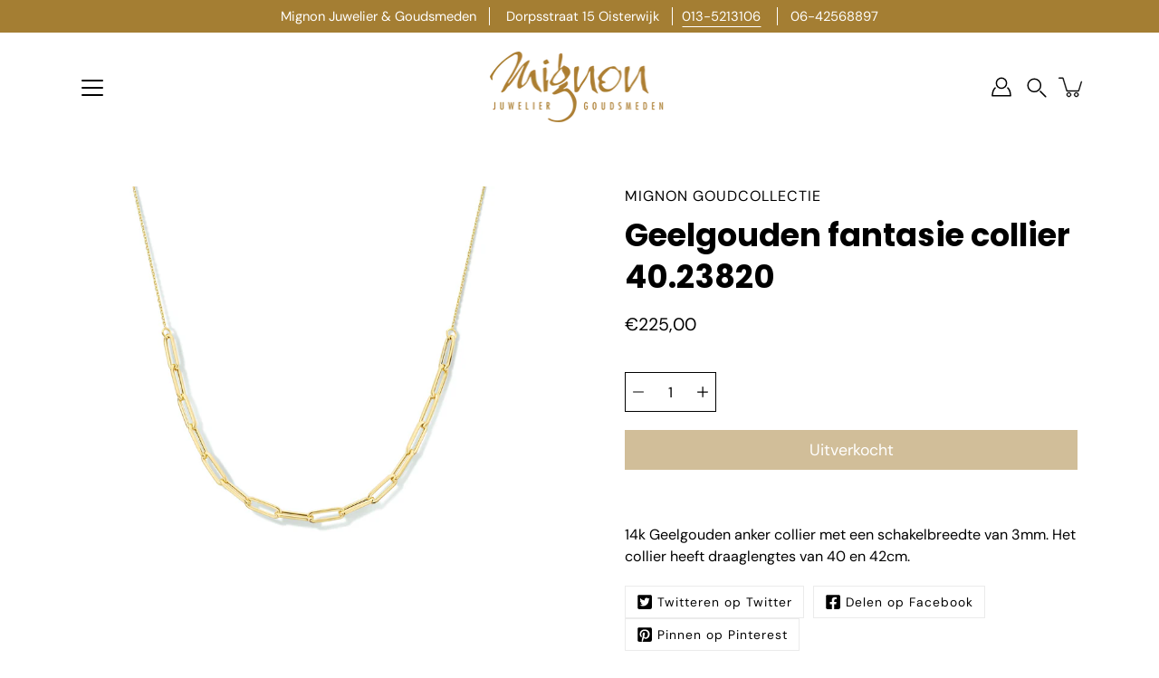

--- FILE ---
content_type: text/html; charset=utf-8
request_url: https://mignonjuwelier.nl/products/geelgouden-fantasie-collier-40-23820
body_size: 36570
content:
<!doctype html>
<html class="no-js no-touch" lang="nl">
<head>
<!-- Google Tag Manager -->
<script>(function(w,d,s,l,i){w[l]=w[l]||[];w[l].push({'gtm.start':
new Date().getTime(),event:'gtm.js'});var f=d.getElementsByTagName(s)[0],
j=d.createElement(s),dl=l!='dataLayer'?'&l='+l:'';j.async=true;j.src=
'https://www.googletagmanager.com/gtm.js?id='+i+dl;f.parentNode.insertBefore(j,f);
})(window,document,'script','dataLayer','GTM-T5BQW78');</script>
<!-- End Google Tag Manager —>

    <meta charset="utf-8">
  <meta http-equiv='X-UA-Compatible' content='IE=edge'>
  <meta name="viewport" content="width=device-width, height=device-height, initial-scale=1.0, minimum-scale=1.0">
  <link rel="canonical" href="https://mignonjuwelier.nl/products/geelgouden-fantasie-collier-40-23820">
  <link rel="preconnect" href="https://cdn.shopify.com" crossorigin>
  <!-- ======================= Modular Theme V4.1.0 ========================= --><link rel="preconnect" href="https://fonts.shopifycdn.com" crossorigin><link rel="preload" as="image" href="//mignonjuwelier.nl/cdn/shop/t/4/assets/loading.svg?v=25500050876666789991697541572">
  <link href="//mignonjuwelier.nl/cdn/shop/t/4/assets/theme.css?v=158820786482015914841697541571" as="style" rel="preload">
  <link href="//mignonjuwelier.nl/cdn/shop/t/4/assets/vendor.js?v=12700942211738999711697541572" as="script" rel="preload">
  <link href="//mignonjuwelier.nl/cdn/shop/t/4/assets/theme.js?v=123629712977395030581697541571" as="script" rel="preload">


  <title>Geelgouden fantasie collier 40.23820 &ndash; Mignon Juwelier &amp; Goudsmeden</title><link rel="shortcut icon" href="//mignonjuwelier.nl/cdn/shop/files/favicon_32x32.png?v=1615366803" type="image/png"><meta name="description" content="14k Geelgouden anker collier met een schakelbreedte van 3mm. Het collier heeft draaglengtes van 40 en 42cm."><!-- /snippets/social-meta-tags.liquid -->

<meta property="og:site_name" content="Mignon Juwelier &amp; Goudsmeden">
<meta property="og:url" content="https://mignonjuwelier.nl/products/geelgouden-fantasie-collier-40-23820">
<meta property="og:title" content="Geelgouden fantasie collier 40.23820">
<meta property="og:type" content="product">
<meta property="og:description" content="14k Geelgouden anker collier met een schakelbreedte van 3mm. Het collier heeft draaglengtes van 40 en 42cm."><meta property="og:image" content="http://mignonjuwelier.nl/cdn/shop/products/Geelgoudenfantasiecollier4023820__1.jpeg?v=1638391767">
  <meta property="og:image:secure_url" content="https://mignonjuwelier.nl/cdn/shop/products/Geelgoudenfantasiecollier4023820__1.jpeg?v=1638391767">
  <meta property="og:image:width" content="1200">
  <meta property="og:image:height" content="1200"><meta property="og:price:amount" content="225,00">
  <meta property="og:price:currency" content="EUR"><meta name="twitter:card" content="summary_large_image">
<meta name="twitter:title" content="Geelgouden fantasie collier 40.23820">
<meta name="twitter:description" content="14k Geelgouden anker collier met een schakelbreedte van 3mm. Het collier heeft draaglengtes van 40 en 42cm."><style data-shopify>@font-face {
  font-family: Poppins;
  font-weight: 700;
  font-style: normal;
  font-display: swap;
  src: url("//mignonjuwelier.nl/cdn/fonts/poppins/poppins_n7.56758dcf284489feb014a026f3727f2f20a54626.woff2") format("woff2"),
       url("//mignonjuwelier.nl/cdn/fonts/poppins/poppins_n7.f34f55d9b3d3205d2cd6f64955ff4b36f0cfd8da.woff") format("woff");
}

@font-face {
  font-family: "DM Sans";
  font-weight: 400;
  font-style: normal;
  font-display: swap;
  src: url("//mignonjuwelier.nl/cdn/fonts/dm_sans/dmsans_n4.ec80bd4dd7e1a334c969c265873491ae56018d72.woff2") format("woff2"),
       url("//mignonjuwelier.nl/cdn/fonts/dm_sans/dmsans_n4.87bdd914d8a61247b911147ae68e754d695c58a6.woff") format("woff");
}



  @font-face {
  font-family: Poppins;
  font-weight: 800;
  font-style: normal;
  font-display: swap;
  src: url("//mignonjuwelier.nl/cdn/fonts/poppins/poppins_n8.580200d05bca09e2e0c6f4c922047c227dfa8e8c.woff2") format("woff2"),
       url("//mignonjuwelier.nl/cdn/fonts/poppins/poppins_n8.f4450f472fdcbe9e829f3583ebd559988f5a3d25.woff") format("woff");
}




  @font-face {
  font-family: "DM Sans";
  font-weight: 500;
  font-style: normal;
  font-display: swap;
  src: url("//mignonjuwelier.nl/cdn/fonts/dm_sans/dmsans_n5.8a0f1984c77eb7186ceb87c4da2173ff65eb012e.woff2") format("woff2"),
       url("//mignonjuwelier.nl/cdn/fonts/dm_sans/dmsans_n5.9ad2e755a89e15b3d6c53259daad5fc9609888e6.woff") format("woff");
}



  @font-face {
  font-family: "DM Sans";
  font-weight: 400;
  font-style: italic;
  font-display: swap;
  src: url("//mignonjuwelier.nl/cdn/fonts/dm_sans/dmsans_i4.b8fe05e69ee95d5a53155c346957d8cbf5081c1a.woff2") format("woff2"),
       url("//mignonjuwelier.nl/cdn/fonts/dm_sans/dmsans_i4.403fe28ee2ea63e142575c0aa47684d65f8c23a0.woff") format("woff");
}




  @font-face {
  font-family: "DM Sans";
  font-weight: 500;
  font-style: italic;
  font-display: swap;
  src: url("//mignonjuwelier.nl/cdn/fonts/dm_sans/dmsans_i5.8654104650c013677e3def7db9b31bfbaa34e59a.woff2") format("woff2"),
       url("//mignonjuwelier.nl/cdn/fonts/dm_sans/dmsans_i5.a0dc844d8a75a4232f255fc600ad5a295572bed9.woff") format("woff");
}



:root {
  --COLOR-BACKGROUND: #ffffff;
  --COLOR-BACKGROUND-ACCENT: #f2f2f2;
  --COLOR-BACKGROUND-ALPHA-25: rgba(255, 255, 255, 0.25);
  --COLOR-BACKGROUND-ALPHA-35: rgba(255, 255, 255, 0.35);
  --COLOR-BACKGROUND-ALPHA-60: rgba(255, 255, 255, 0.6);
  --COLOR-BACKGROUND-OVERLAY: rgba(255, 255, 255, 0.9);
  --COLOR-BACKGROUND-TABLE-HEADER: #808080;
  --COLOR-HEADING: #000000;
  --COLOR-TEXT: #000000;
  --COLOR-TEXT-DARK: #000000;
  --COLOR-TEXT-LIGHT: #4d4d4d;
  --COLOR-TEXT-ALPHA-5: rgba(0, 0, 0, 0.05);
  --COLOR-TEXT-ALPHA-8: rgba(0, 0, 0, 0.08);
  --COLOR-TEXT-ALPHA-10: rgba(0, 0, 0, 0.1);
  --COLOR-TEXT-ALPHA-25: rgba(0, 0, 0, 0.25);
  --COLOR-TEXT-ALPHA-30: rgba(0, 0, 0, 0.3);
  --COLOR-TEXT-ALPHA-55: rgba(0, 0, 0, 0.55);
  --COLOR-TEXT-ALPHA-60: rgba(0, 0, 0, 0.6);
  --COLOR-LABEL: rgba(0, 0, 0, 0.8);
  --COLOR-INPUT-PLACEHOLDER: rgba(0, 0, 0, 0.5);
  --COLOR-CART-TEXT: rgba(0, 0, 0, 0.6);
  --COLOR-BORDER: #000000;
  --COLOR-BORDER-ALPHA-8: rgba(0, 0, 0, 0.08);
  --COLOR-BORDER-DARK: #000000;
  --COLOR-ERROR-TEXT: #e35252;
  --COLOR-ERROR-BG: rgba(227, 82, 82, 0.05);
  --COLOR-ERROR-BORDER: rgba(227, 82, 82, 0.25);
  --COLOR-BADGE-TEXT: #fff;
  --COLOR-BADGE-BG: #000000;
  --COLOR-BUTTON-PRIMARY-BG: #a47e33;
  --COLOR-BUTTON-PRIMARY-TEXT: #fff;
  --COLOR-BUTTON-PRIMARY-BORDER: #a47e33;
  --COLOR-BUTTON-SECONDARY-BG: #ffffff;
  --COLOR-BUTTON-SECONDARY-TEXT: #000;
  --COLOR-BUTTON-SECONDARY-BORDER: #000;
  --COLOR-BUTTON-ALT-BG: transparent;
  --COLOR-BUTTON-ALT-TEXT: #a47e33;
  --COLOR-BUTTON-ALT-BORDER: #a47e33;
  --COLOR-SEARCH-OVERLAY: rgba(0, 0, 0, 0.5);

  --COLOR-TAG-SAVING: #cda34f;

  --COLOR-WHITE: #fff;
  --COLOR-BLACK: #000;

  --BODY-LETTER-SPACING: 0px;
  --HEADING-LETTER-SPACING: 0px;
  --NAV-LETTER-SPACING: 0px;

  --BODY-FONT-FAMILY: "DM Sans", sans-serif;
  --HEADING-FONT-FAMILY: Poppins, sans-serif;
  --NAV-FONT-FAMILY: "DM Sans", sans-serif;

  --BODY-FONT-WEIGHT: 400;
  --HEADING-FONT-WEIGHT: 700;
  --NAV-FONT-WEIGHT: 400;

  --BODY-FONT-STYLE: normal;
  --HEADING-FONT-STYLE: normal;
  --NAV-FONT-STYLE: normal;

  --BODY-FONT-WEIGHT-MEDIUM: 400;
  --BODY-FONT-WEIGHT-BOLD: 500;
  --NAV-FONT-WEIGHT-MEDIUM: 400;
  --NAV-FONT-WEIGHT-BOLD: 500;

  --HEADING-FONT-WEIGHT-BOLD: 800;

  --FONT-ADJUST-BODY: 1.15;
  --FONT-ADJUST-HEADING: 1.1;
  --FONT-ADJUST-NAV: 1.0;

  --IMAGE-SIZE: cover;
  --IMAGE-ASPECT-RATIO: 1.3;
  --IMAGE-ASPECT-RATIO-PADDING: 130.0%;

  --PRODUCT-COLUMNS: 4;--COLUMNS: 2;
  --COLUMNS-MEDIUM: 2;
  --COLUMNS-SMALL: 1;
  --COLUMNS-MOBILE: 1;

  --icon-loading: url( "//mignonjuwelier.nl/cdn/shop/t/4/assets/loading.svg?v=25500050876666789991697541572" );
  --icon-zoom-in: url( "//mignonjuwelier.nl/cdn/shop/t/4/assets/icon-zoom-in.svg?v=66463440030260818311697541572" );
  --icon-zoom-out: url( "//mignonjuwelier.nl/cdn/shop/t/4/assets/icon-zoom-out.svg?v=19447117299412374421697541571" );

  --header-height: 120px;
  --header-initial-height: 120px;
  --scrollbar-width: 0px;
  --collection-featured-block-height: none;

  /* font size x line height + top/bottom paddings */
  --announcement-height-default: calc(0.8rem * var(--FONT-ADJUST-BODY) * 1.5 + 14px);
  --announcement-height-desktop: 0px;
  --announcement-height-mobile: 0px;

  
  --color-placeholder-bg: #ABA9A9;
  --color-placeholder-fill: rgba(246, 247, 255, 0.3);

  --swatch-size: 22px;

  
  --overlay-color: #000;
  --overlay-opacity: 0;

  
  --gutter: 10px;
  --gap: 10px;
  --outer: 10px;
  --outer-offset: calc(var(--outer) * -1);

  
  --move-offset: 20px;

  
  --PARALLAX-STRENGTH-MIN: 100.0%;
  --PARALLAX-STRENGTH-MAX: 110.0%;

  
  --PI: 3.14159265358979
}</style><link href="//mignonjuwelier.nl/cdn/shop/t/4/assets/theme.css?v=158820786482015914841697541571" rel="stylesheet" type="text/css" media="all" /><script type="text/javascript">
    if (window.MSInputMethodContext && document.documentMode) {
      var scripts = document.getElementsByTagName('script')[0];
      var polyfill = document.createElement("script");
      polyfill.defer = true;
      polyfill.src = "//mignonjuwelier.nl/cdn/shop/t/4/assets/ie11.js?v=144489047535103983231697541571";

      scripts.parentNode.insertBefore(polyfill, scripts);
    } else {
      document.documentElement.className = document.documentElement.className.replace('no-js', 'js');
    }

    let root = '/';
    if (root[root.length - 1] !== '/') {
      root = `${root}/`;
    }

    window.theme = {
      info: {
        name: 'Modular'
      },
      version: '4.1.0',
      routes: {
        root: root,
        search_url: "\/search",
        cart_url: "\/cart",
        product_recommendations_url: "\/recommendations\/products",
        predictive_search_url: '/search/suggest',
      },
      assets: {
        photoswipe: '//mignonjuwelier.nl/cdn/shop/t/4/assets/photoswipe.js?v=29365444203438451061697541572',
        smoothscroll: '//mignonjuwelier.nl/cdn/shop/t/4/assets/smoothscroll.js?v=37906625415260927261697541571',
        no_image: "//mignonjuwelier.nl/cdn/shopifycloud/storefront/assets/no-image-2048-a2addb12_1024x.gif",
        blank: "\/\/mignonjuwelier.nl\/cdn\/shop\/t\/4\/assets\/blank_1x1.gif?v=50849316544257392421697541572",
        swatches: '//mignonjuwelier.nl/cdn/shop/t/4/assets/swatches.json?v=153762849283573572451697541572',
        base: "//mignonjuwelier.nl/cdn/shop/t/4/assets/",
        image: '//mignonjuwelier.nl/cdn/shop/t/4/assets/image.png?v=1167',
      },
      translations: {
        add_to_cart: "Plaats in winkelmand",
        form_submit: "Plaats in winkelmand",
        form_submit_error: "Oeps!",
        on_sale: "Uitverkoop",
        pre_order: "Voorafgaande bestelling",
        sold_out: "Uitverkocht",
        unavailable: "Onverkrijgbaar",
        from: "Van",
        no_results: "Geen resultaten gevonden voor “{{ terms }}”. Controleer de spelling of gebruik een ander woord of een andere zin.",
        free: "Vrij",
        color: ["Kleur"],
        delete_confirm: "Weet je zeker dat je dit adres wilt verwijderen?",
      },
      icons: {
        arrow: '<svg aria-hidden="true" focusable="false" role="presentation" class="icon icon-arrow" viewBox="0 0 1024 1024"><path d="M926.553 256.428c25.96-23.409 62.316-19.611 83.605 7.033 20.439 25.582 18.251 61.132-6.623 83.562l-467.01 421.128c-22.547 20.331-56.39 19.789-78.311-1.237L19.143 345.786c-24.181-23.193-25.331-58.79-4.144-83.721 22.077-25.978 58.543-28.612 83.785-4.402l400.458 384.094 427.311-385.33z"/></svg>',
        arrowSlider: '<svg aria-hidden="true" focusable="false" role="presentation" class="icon icon-submit" viewBox="0 0 1024 1024"><path d="M1023.998 511.724v-6.44a4.818 4.818 0 00-1.605-3.215l-.005-.005c0-1.61-1.61-1.61-1.61-3.22s-1.61-1.61-1.61-3.22c-.89 0-1.61-.72-1.61-1.61L652.074 115.649c-6.058-5.789-14.286-9.354-23.346-9.354s-17.288 3.564-23.358 9.366l.013-.013c-6.101 5.61-9.909 13.631-9.909 22.541s3.81 16.931 9.888 22.52l.022.02 307.522 318.793H32.201C14.416 479.522 0 493.939 0 511.723s14.417 32.201 32.201 32.201h887.145L605.384 862.717a32.062 32.062 0 00-8.429 21.72c0 9.19 3.851 17.481 10.025 23.347l.014.013c5.61 6.101 13.631 9.909 22.541 9.909s16.931-3.81 22.52-9.888l.02-.022 363.874-370.315c0-1.61 0-1.61 1.61-3.22.89 0 1.61-.72 1.61-1.61 0-1.61 1.61-1.61 1.61-3.22h1.61v-3.22a4.81 4.81 0 001.608-3.203l.002-.017v-11.27z"/></svg>',
        arrowNavSlider: 'M0.0776563715,49.6974826 L0.0776563715,50.3266624 C0.0882978908,50.4524827 0.146435015,50.5626537 0.234305795,50.6407437 C0.234697028,50.7982538 0.39181593,50.7982538 0.39181593,50.9556075 C0.39181593,51.1129611 0.548934833,51.1127264 0.548934833,51.27008 C0.636101395,51.27008 0.706053735,51.3405018 0.706053735,51.4271989 L36.3981789,88.377449 C36.9898787,88.9427015 37.7935482,89.2908983 38.6778897,89.2908983 C39.5622313,89.2908983 40.3661354,88.9429363 40.9590089,88.3761189 C41.5534473,87.8297238 41.9253528,87.0464767 41.9253528,86.1759065 C41.9253528,85.3053363 41.5534473,84.5227934 40.9597131,83.9766331 L10.297036,52.0652206 L96.9330092,52.8421298 C98.6696895,52.8421298 100.077578,51.4342411 100.077578,49.6975608 C100.077578,47.9608805 98.6696895,46.5529919 96.9330092,46.5529919 L10.297036,46.5529919 L40.9578352,15.4206794 C41.4680804,14.8636428 41.7811445,14.1180323 41.7811445,13.299496 C41.7811445,12.4018526 41.4053267,11.5926276 40.8022812,11.0197852 C40.2533823,10.422843 39.4701352,10.0509375 38.599565,10.0509375 C37.7289948,10.0509375 36.9464519,10.422843 36.4002916,11.0165771 L36.3981007,11.018768 L0.863172638,47.1829542 C0.863172638,47.3400731 0.863172638,47.3400731 0.706053735,47.4974267 C0.618887173,47.4974267 0.548934833,47.5678485 0.548934833,47.6545456 C0.548934833,47.8116645 0.39181593,47.8116645 0.39181593,47.9690181 L0.234697028,47.9690181 L0.234697028,48.2834907 C0.146356768,48.3619719 0.0882196443,48.4723777 0.077578125,48.5964766 L0.077578125,49.6984215 L0.0776563715,49.6974826 Z',
        check: '<svg aria-hidden="true" focusable="false" role="presentation" class="icon icon-check" viewBox="0 0 1317 1024"><path d="M1277.067 47.359c-42.785-42.731-112.096-42.731-154.88 0L424.495 745.781l-232.32-233.782c-43.178-40.234-110.463-39.047-152.195 2.685s-42.919 109.017-2.685 152.195L347.056 976.64c42.785 42.731 112.096 42.731 154.88 0l775.132-774.401c42.731-42.785 42.731-112.096 0-154.88z"/></svg>',
        close: '<svg aria-hidden="true" focusable="false" role="presentation" class="icon icon-close" viewBox="0 0 1024 1024"><path d="M446.174 512L13.632 79.458c-18.177-18.177-18.177-47.649 0-65.826s47.649-18.177 65.826 0L512 446.174 944.542 13.632c18.177-18.177 47.649-18.177 65.826 0s18.177 47.649 0 65.826L577.826 512l432.542 432.542c18.177 18.177 18.177 47.649 0 65.826s-47.649 18.177-65.826 0L512 577.826 79.458 1010.368c-18.177 18.177-47.649 18.177-65.826 0s-18.177-47.649 0-65.826L446.174 512z"/></svg>',
        plus: '<svg aria-hidden="true" focusable="false" role="presentation" class="icon icon-plus" viewBox="0 0 1024 1024"><path d="M465.066 465.067l.001-411.166c-.005-.407-.005-.407-.006-.805 0-29.324 23.796-53.095 53.149-53.095s53.149 23.771 53.149 53.095c-.001.365-.001.365-.004.524l-.009 411.446 398.754.001c.407-.005.407-.005.805-.006 29.324 0 53.095 23.796 53.095 53.149s-23.771 53.149-53.095 53.149c-.365-.001-.365-.001-.524-.004l-399.037-.009-.009 396.75a53.99 53.99 0 01.071 2.762c0 29.35-23.817 53.142-53.197 53.142-28.299 0-51.612-22.132-53.124-50.361l-.044-.832.583-.382-.586.017c-.02-.795-.02-.795-.024-1.59.011-1.42.011-1.42.05-1.933l.001-397.576-409.162-.009c-1.378.059-1.378.059-2.762.071-29.35 0-53.142-23.817-53.142-53.197 0-28.299 22.132-51.612 50.361-53.124l.832-.044.382.583-.017-.586c.795-.02.795-.02 1.59-.024 1.42.011 1.42.011 1.933.05l409.986.001z"/></svg>',
        minus: '<svg aria-hidden="true" focusable="false" role="presentation" class="icon icon-minus" viewBox="0 0 1024 1024"><path d="M51.573 459.468l-.017-.585c.795-.02.795-.02 1.59-.024 1.42.011 1.42.011 1.933.05l915.021.002c.407-.005.407-.005.805-.006 29.324 0 53.095 23.771 53.095 53.095s-23.771 53.095-53.095 53.095c-.365-.001-.365-.001-.524-.004l-914.477-.021c-1.378.059-1.378.059-2.762.071C23.792 565.141 0 541.348 0 511.999c0-28.271 22.132-51.558 50.361-53.069l.832-.044.382.582z"/></svg>',
      },
      settings: {
        enableAcceptTerms: false,
        enableAjaxCart: true,
        enablePaymentButton: false,
        enableVideoLooping: false,
        showQuickView: false,
        showQuantity: true,
        imageBackgroundSize: "cover",
        hoverImage: true,
        savingBadgeType: "percentage",
        showBadge: true,
        showSoldBadge: true,
        showSavingBadge: true,
        quickButton: null,
        currencyCodeEnable: false,
        moneyFormat: false ? "€{{amount_with_comma_separator}} EUR" : "€{{amount_with_comma_separator}}",
      },
      moneyWithoutCurrencyFormat: "€{{amount_with_comma_separator}}",
      moneyWithCurrencyFormat: "€{{amount_with_comma_separator}} EUR",
      strings: {
        saving_badge: "Save {{ discount }}",
        saving_up_to_badge: "Save up to {{ discount }}",
      }
    };

    window.slate = window.slate || {};

    if (window.performance) {
      window.performance.mark('init');
    } else {
      window.fastNetworkAndCPU = false;
    }
  </script>

  <!-- Shopify app scripts =========================================================== --><!-- Theme Javascript ============================================================== -->
  <script src="//mignonjuwelier.nl/cdn/shop/t/4/assets/vendor.js?v=12700942211738999711697541572" defer></script>
  <script src="//mignonjuwelier.nl/cdn/shop/t/4/assets/theme.js?v=123629712977395030581697541571" defer></script>

  <script>window.performance && window.performance.mark && window.performance.mark('shopify.content_for_header.start');</script><meta name="facebook-domain-verification" content="ydvr5npfx1dilbmplzfglbk320rkev">
<meta name="facebook-domain-verification" content="a9kcx40x2tu1eqm1mrhra5kcdjdnez">
<meta name="google-site-verification" content="dMhMDdwt1vAkbd0L8GIo42Gh5Arhzv72bY5uVOr7emM">
<meta id="shopify-digital-wallet" name="shopify-digital-wallet" content="/53664546978/digital_wallets/dialog">
<meta name="shopify-checkout-api-token" content="cf4b9c05b7a2ede0b9ed69747ef80926">
<meta id="in-context-paypal-metadata" data-shop-id="53664546978" data-venmo-supported="false" data-environment="production" data-locale="nl_NL" data-paypal-v4="true" data-currency="EUR">
<link rel="alternate" type="application/json+oembed" href="https://mignonjuwelier.nl/products/geelgouden-fantasie-collier-40-23820.oembed">
<script async="async" src="/checkouts/internal/preloads.js?locale=nl-NL"></script>
<link rel="preconnect" href="https://shop.app" crossorigin="anonymous">
<script async="async" src="https://shop.app/checkouts/internal/preloads.js?locale=nl-NL&shop_id=53664546978" crossorigin="anonymous"></script>
<script id="apple-pay-shop-capabilities" type="application/json">{"shopId":53664546978,"countryCode":"NL","currencyCode":"EUR","merchantCapabilities":["supports3DS"],"merchantId":"gid:\/\/shopify\/Shop\/53664546978","merchantName":"Mignon Juwelier \u0026 Goudsmeden","requiredBillingContactFields":["postalAddress","email"],"requiredShippingContactFields":["postalAddress","email"],"shippingType":"shipping","supportedNetworks":["visa","maestro","masterCard","amex"],"total":{"type":"pending","label":"Mignon Juwelier \u0026 Goudsmeden","amount":"1.00"},"shopifyPaymentsEnabled":true,"supportsSubscriptions":true}</script>
<script id="shopify-features" type="application/json">{"accessToken":"cf4b9c05b7a2ede0b9ed69747ef80926","betas":["rich-media-storefront-analytics"],"domain":"mignonjuwelier.nl","predictiveSearch":true,"shopId":53664546978,"locale":"nl"}</script>
<script>var Shopify = Shopify || {};
Shopify.shop = "mignonjuwelier.myshopify.com";
Shopify.locale = "nl";
Shopify.currency = {"active":"EUR","rate":"1.0"};
Shopify.country = "NL";
Shopify.theme = {"name":"Modular Nieuw","id":154172653914,"schema_name":"Modular","schema_version":"4.1.0","theme_store_id":849,"role":"main"};
Shopify.theme.handle = "null";
Shopify.theme.style = {"id":null,"handle":null};
Shopify.cdnHost = "mignonjuwelier.nl/cdn";
Shopify.routes = Shopify.routes || {};
Shopify.routes.root = "/";</script>
<script type="module">!function(o){(o.Shopify=o.Shopify||{}).modules=!0}(window);</script>
<script>!function(o){function n(){var o=[];function n(){o.push(Array.prototype.slice.apply(arguments))}return n.q=o,n}var t=o.Shopify=o.Shopify||{};t.loadFeatures=n(),t.autoloadFeatures=n()}(window);</script>
<script>
  window.ShopifyPay = window.ShopifyPay || {};
  window.ShopifyPay.apiHost = "shop.app\/pay";
  window.ShopifyPay.redirectState = null;
</script>
<script id="shop-js-analytics" type="application/json">{"pageType":"product"}</script>
<script defer="defer" async type="module" src="//mignonjuwelier.nl/cdn/shopifycloud/shop-js/modules/v2/client.init-shop-cart-sync_CwGft62q.nl.esm.js"></script>
<script defer="defer" async type="module" src="//mignonjuwelier.nl/cdn/shopifycloud/shop-js/modules/v2/chunk.common_BAeYDmFP.esm.js"></script>
<script defer="defer" async type="module" src="//mignonjuwelier.nl/cdn/shopifycloud/shop-js/modules/v2/chunk.modal_B9qqLDBC.esm.js"></script>
<script type="module">
  await import("//mignonjuwelier.nl/cdn/shopifycloud/shop-js/modules/v2/client.init-shop-cart-sync_CwGft62q.nl.esm.js");
await import("//mignonjuwelier.nl/cdn/shopifycloud/shop-js/modules/v2/chunk.common_BAeYDmFP.esm.js");
await import("//mignonjuwelier.nl/cdn/shopifycloud/shop-js/modules/v2/chunk.modal_B9qqLDBC.esm.js");

  window.Shopify.SignInWithShop?.initShopCartSync?.({"fedCMEnabled":true,"windoidEnabled":true});

</script>
<script>
  window.Shopify = window.Shopify || {};
  if (!window.Shopify.featureAssets) window.Shopify.featureAssets = {};
  window.Shopify.featureAssets['shop-js'] = {"shop-cart-sync":["modules/v2/client.shop-cart-sync_DYxNzuQz.nl.esm.js","modules/v2/chunk.common_BAeYDmFP.esm.js","modules/v2/chunk.modal_B9qqLDBC.esm.js"],"init-fed-cm":["modules/v2/client.init-fed-cm_CjDsDcAw.nl.esm.js","modules/v2/chunk.common_BAeYDmFP.esm.js","modules/v2/chunk.modal_B9qqLDBC.esm.js"],"shop-cash-offers":["modules/v2/client.shop-cash-offers_ClkbB2SN.nl.esm.js","modules/v2/chunk.common_BAeYDmFP.esm.js","modules/v2/chunk.modal_B9qqLDBC.esm.js"],"shop-login-button":["modules/v2/client.shop-login-button_WLp3fA_k.nl.esm.js","modules/v2/chunk.common_BAeYDmFP.esm.js","modules/v2/chunk.modal_B9qqLDBC.esm.js"],"pay-button":["modules/v2/client.pay-button_CMzcDx7A.nl.esm.js","modules/v2/chunk.common_BAeYDmFP.esm.js","modules/v2/chunk.modal_B9qqLDBC.esm.js"],"shop-button":["modules/v2/client.shop-button_C5HrfeZa.nl.esm.js","modules/v2/chunk.common_BAeYDmFP.esm.js","modules/v2/chunk.modal_B9qqLDBC.esm.js"],"avatar":["modules/v2/client.avatar_BTnouDA3.nl.esm.js"],"init-windoid":["modules/v2/client.init-windoid_BPUgzmVN.nl.esm.js","modules/v2/chunk.common_BAeYDmFP.esm.js","modules/v2/chunk.modal_B9qqLDBC.esm.js"],"init-shop-for-new-customer-accounts":["modules/v2/client.init-shop-for-new-customer-accounts_C_53TFWp.nl.esm.js","modules/v2/client.shop-login-button_WLp3fA_k.nl.esm.js","modules/v2/chunk.common_BAeYDmFP.esm.js","modules/v2/chunk.modal_B9qqLDBC.esm.js"],"init-shop-email-lookup-coordinator":["modules/v2/client.init-shop-email-lookup-coordinator_BuZJWlrC.nl.esm.js","modules/v2/chunk.common_BAeYDmFP.esm.js","modules/v2/chunk.modal_B9qqLDBC.esm.js"],"init-shop-cart-sync":["modules/v2/client.init-shop-cart-sync_CwGft62q.nl.esm.js","modules/v2/chunk.common_BAeYDmFP.esm.js","modules/v2/chunk.modal_B9qqLDBC.esm.js"],"shop-toast-manager":["modules/v2/client.shop-toast-manager_3XRE_uEZ.nl.esm.js","modules/v2/chunk.common_BAeYDmFP.esm.js","modules/v2/chunk.modal_B9qqLDBC.esm.js"],"init-customer-accounts":["modules/v2/client.init-customer-accounts_DmSKRkZb.nl.esm.js","modules/v2/client.shop-login-button_WLp3fA_k.nl.esm.js","modules/v2/chunk.common_BAeYDmFP.esm.js","modules/v2/chunk.modal_B9qqLDBC.esm.js"],"init-customer-accounts-sign-up":["modules/v2/client.init-customer-accounts-sign-up_CeYkBAph.nl.esm.js","modules/v2/client.shop-login-button_WLp3fA_k.nl.esm.js","modules/v2/chunk.common_BAeYDmFP.esm.js","modules/v2/chunk.modal_B9qqLDBC.esm.js"],"shop-follow-button":["modules/v2/client.shop-follow-button_EFIbvYjS.nl.esm.js","modules/v2/chunk.common_BAeYDmFP.esm.js","modules/v2/chunk.modal_B9qqLDBC.esm.js"],"checkout-modal":["modules/v2/client.checkout-modal_D8HUqXhX.nl.esm.js","modules/v2/chunk.common_BAeYDmFP.esm.js","modules/v2/chunk.modal_B9qqLDBC.esm.js"],"shop-login":["modules/v2/client.shop-login_BUSqPzuV.nl.esm.js","modules/v2/chunk.common_BAeYDmFP.esm.js","modules/v2/chunk.modal_B9qqLDBC.esm.js"],"lead-capture":["modules/v2/client.lead-capture_CFcRSnZi.nl.esm.js","modules/v2/chunk.common_BAeYDmFP.esm.js","modules/v2/chunk.modal_B9qqLDBC.esm.js"],"payment-terms":["modules/v2/client.payment-terms_DBKgFsWx.nl.esm.js","modules/v2/chunk.common_BAeYDmFP.esm.js","modules/v2/chunk.modal_B9qqLDBC.esm.js"]};
</script>
<script id="__st">var __st={"a":53664546978,"offset":3600,"reqid":"dd948f43-ac1c-41b3-9de7-02ae602a330e-1769270190","pageurl":"mignonjuwelier.nl\/products\/geelgouden-fantasie-collier-40-23820","u":"142f6d815759","p":"product","rtyp":"product","rid":7474514264310};</script>
<script>window.ShopifyPaypalV4VisibilityTracking = true;</script>
<script id="captcha-bootstrap">!function(){'use strict';const t='contact',e='account',n='new_comment',o=[[t,t],['blogs',n],['comments',n],[t,'customer']],c=[[e,'customer_login'],[e,'guest_login'],[e,'recover_customer_password'],[e,'create_customer']],r=t=>t.map((([t,e])=>`form[action*='/${t}']:not([data-nocaptcha='true']) input[name='form_type'][value='${e}']`)).join(','),a=t=>()=>t?[...document.querySelectorAll(t)].map((t=>t.form)):[];function s(){const t=[...o],e=r(t);return a(e)}const i='password',u='form_key',d=['recaptcha-v3-token','g-recaptcha-response','h-captcha-response',i],f=()=>{try{return window.sessionStorage}catch{return}},m='__shopify_v',_=t=>t.elements[u];function p(t,e,n=!1){try{const o=window.sessionStorage,c=JSON.parse(o.getItem(e)),{data:r}=function(t){const{data:e,action:n}=t;return t[m]||n?{data:e,action:n}:{data:t,action:n}}(c);for(const[e,n]of Object.entries(r))t.elements[e]&&(t.elements[e].value=n);n&&o.removeItem(e)}catch(o){console.error('form repopulation failed',{error:o})}}const l='form_type',E='cptcha';function T(t){t.dataset[E]=!0}const w=window,h=w.document,L='Shopify',v='ce_forms',y='captcha';let A=!1;((t,e)=>{const n=(g='f06e6c50-85a8-45c8-87d0-21a2b65856fe',I='https://cdn.shopify.com/shopifycloud/storefront-forms-hcaptcha/ce_storefront_forms_captcha_hcaptcha.v1.5.2.iife.js',D={infoText:'Beschermd door hCaptcha',privacyText:'Privacy',termsText:'Voorwaarden'},(t,e,n)=>{const o=w[L][v],c=o.bindForm;if(c)return c(t,g,e,D).then(n);var r;o.q.push([[t,g,e,D],n]),r=I,A||(h.body.append(Object.assign(h.createElement('script'),{id:'captcha-provider',async:!0,src:r})),A=!0)});var g,I,D;w[L]=w[L]||{},w[L][v]=w[L][v]||{},w[L][v].q=[],w[L][y]=w[L][y]||{},w[L][y].protect=function(t,e){n(t,void 0,e),T(t)},Object.freeze(w[L][y]),function(t,e,n,w,h,L){const[v,y,A,g]=function(t,e,n){const i=e?o:[],u=t?c:[],d=[...i,...u],f=r(d),m=r(i),_=r(d.filter((([t,e])=>n.includes(e))));return[a(f),a(m),a(_),s()]}(w,h,L),I=t=>{const e=t.target;return e instanceof HTMLFormElement?e:e&&e.form},D=t=>v().includes(t);t.addEventListener('submit',(t=>{const e=I(t);if(!e)return;const n=D(e)&&!e.dataset.hcaptchaBound&&!e.dataset.recaptchaBound,o=_(e),c=g().includes(e)&&(!o||!o.value);(n||c)&&t.preventDefault(),c&&!n&&(function(t){try{if(!f())return;!function(t){const e=f();if(!e)return;const n=_(t);if(!n)return;const o=n.value;o&&e.removeItem(o)}(t);const e=Array.from(Array(32),(()=>Math.random().toString(36)[2])).join('');!function(t,e){_(t)||t.append(Object.assign(document.createElement('input'),{type:'hidden',name:u})),t.elements[u].value=e}(t,e),function(t,e){const n=f();if(!n)return;const o=[...t.querySelectorAll(`input[type='${i}']`)].map((({name:t})=>t)),c=[...d,...o],r={};for(const[a,s]of new FormData(t).entries())c.includes(a)||(r[a]=s);n.setItem(e,JSON.stringify({[m]:1,action:t.action,data:r}))}(t,e)}catch(e){console.error('failed to persist form',e)}}(e),e.submit())}));const S=(t,e)=>{t&&!t.dataset[E]&&(n(t,e.some((e=>e===t))),T(t))};for(const o of['focusin','change'])t.addEventListener(o,(t=>{const e=I(t);D(e)&&S(e,y())}));const B=e.get('form_key'),M=e.get(l),P=B&&M;t.addEventListener('DOMContentLoaded',(()=>{const t=y();if(P)for(const e of t)e.elements[l].value===M&&p(e,B);[...new Set([...A(),...v().filter((t=>'true'===t.dataset.shopifyCaptcha))])].forEach((e=>S(e,t)))}))}(h,new URLSearchParams(w.location.search),n,t,e,['guest_login'])})(!0,!0)}();</script>
<script integrity="sha256-4kQ18oKyAcykRKYeNunJcIwy7WH5gtpwJnB7kiuLZ1E=" data-source-attribution="shopify.loadfeatures" defer="defer" src="//mignonjuwelier.nl/cdn/shopifycloud/storefront/assets/storefront/load_feature-a0a9edcb.js" crossorigin="anonymous"></script>
<script crossorigin="anonymous" defer="defer" src="//mignonjuwelier.nl/cdn/shopifycloud/storefront/assets/shopify_pay/storefront-65b4c6d7.js?v=20250812"></script>
<script data-source-attribution="shopify.dynamic_checkout.dynamic.init">var Shopify=Shopify||{};Shopify.PaymentButton=Shopify.PaymentButton||{isStorefrontPortableWallets:!0,init:function(){window.Shopify.PaymentButton.init=function(){};var t=document.createElement("script");t.src="https://mignonjuwelier.nl/cdn/shopifycloud/portable-wallets/latest/portable-wallets.nl.js",t.type="module",document.head.appendChild(t)}};
</script>
<script data-source-attribution="shopify.dynamic_checkout.buyer_consent">
  function portableWalletsHideBuyerConsent(e){var t=document.getElementById("shopify-buyer-consent"),n=document.getElementById("shopify-subscription-policy-button");t&&n&&(t.classList.add("hidden"),t.setAttribute("aria-hidden","true"),n.removeEventListener("click",e))}function portableWalletsShowBuyerConsent(e){var t=document.getElementById("shopify-buyer-consent"),n=document.getElementById("shopify-subscription-policy-button");t&&n&&(t.classList.remove("hidden"),t.removeAttribute("aria-hidden"),n.addEventListener("click",e))}window.Shopify?.PaymentButton&&(window.Shopify.PaymentButton.hideBuyerConsent=portableWalletsHideBuyerConsent,window.Shopify.PaymentButton.showBuyerConsent=portableWalletsShowBuyerConsent);
</script>
<script data-source-attribution="shopify.dynamic_checkout.cart.bootstrap">document.addEventListener("DOMContentLoaded",(function(){function t(){return document.querySelector("shopify-accelerated-checkout-cart, shopify-accelerated-checkout")}if(t())Shopify.PaymentButton.init();else{new MutationObserver((function(e,n){t()&&(Shopify.PaymentButton.init(),n.disconnect())})).observe(document.body,{childList:!0,subtree:!0})}}));
</script>
<script id='scb4127' type='text/javascript' async='' src='https://mignonjuwelier.nl/cdn/shopifycloud/privacy-banner/storefront-banner.js'></script><link id="shopify-accelerated-checkout-styles" rel="stylesheet" media="screen" href="https://mignonjuwelier.nl/cdn/shopifycloud/portable-wallets/latest/accelerated-checkout-backwards-compat.css" crossorigin="anonymous">
<style id="shopify-accelerated-checkout-cart">
        #shopify-buyer-consent {
  margin-top: 1em;
  display: inline-block;
  width: 100%;
}

#shopify-buyer-consent.hidden {
  display: none;
}

#shopify-subscription-policy-button {
  background: none;
  border: none;
  padding: 0;
  text-decoration: underline;
  font-size: inherit;
  cursor: pointer;
}

#shopify-subscription-policy-button::before {
  box-shadow: none;
}

      </style>

<script>window.performance && window.performance.mark && window.performance.mark('shopify.content_for_header.end');</script>
<!--Gem_Page_Header_Script-->
    


<!--End_Gem_Page_Header_Script-->

<!-- BEGIN app block: shopify://apps/gempages-builder/blocks/embed-gp-script-head/20b379d4-1b20-474c-a6ca-665c331919f3 -->














<!-- END app block --><script src="https://cdn.shopify.com/extensions/4e276193-403c-423f-833c-fefed71819cf/forms-2298/assets/shopify-forms-loader.js" type="text/javascript" defer="defer"></script>
<link href="https://monorail-edge.shopifysvc.com" rel="dns-prefetch">
<script>(function(){if ("sendBeacon" in navigator && "performance" in window) {try {var session_token_from_headers = performance.getEntriesByType('navigation')[0].serverTiming.find(x => x.name == '_s').description;} catch {var session_token_from_headers = undefined;}var session_cookie_matches = document.cookie.match(/_shopify_s=([^;]*)/);var session_token_from_cookie = session_cookie_matches && session_cookie_matches.length === 2 ? session_cookie_matches[1] : "";var session_token = session_token_from_headers || session_token_from_cookie || "";function handle_abandonment_event(e) {var entries = performance.getEntries().filter(function(entry) {return /monorail-edge.shopifysvc.com/.test(entry.name);});if (!window.abandonment_tracked && entries.length === 0) {window.abandonment_tracked = true;var currentMs = Date.now();var navigation_start = performance.timing.navigationStart;var payload = {shop_id: 53664546978,url: window.location.href,navigation_start,duration: currentMs - navigation_start,session_token,page_type: "product"};window.navigator.sendBeacon("https://monorail-edge.shopifysvc.com/v1/produce", JSON.stringify({schema_id: "online_store_buyer_site_abandonment/1.1",payload: payload,metadata: {event_created_at_ms: currentMs,event_sent_at_ms: currentMs}}));}}window.addEventListener('pagehide', handle_abandonment_event);}}());</script>
<script id="web-pixels-manager-setup">(function e(e,d,r,n,o){if(void 0===o&&(o={}),!Boolean(null===(a=null===(i=window.Shopify)||void 0===i?void 0:i.analytics)||void 0===a?void 0:a.replayQueue)){var i,a;window.Shopify=window.Shopify||{};var t=window.Shopify;t.analytics=t.analytics||{};var s=t.analytics;s.replayQueue=[],s.publish=function(e,d,r){return s.replayQueue.push([e,d,r]),!0};try{self.performance.mark("wpm:start")}catch(e){}var l=function(){var e={modern:/Edge?\/(1{2}[4-9]|1[2-9]\d|[2-9]\d{2}|\d{4,})\.\d+(\.\d+|)|Firefox\/(1{2}[4-9]|1[2-9]\d|[2-9]\d{2}|\d{4,})\.\d+(\.\d+|)|Chrom(ium|e)\/(9{2}|\d{3,})\.\d+(\.\d+|)|(Maci|X1{2}).+ Version\/(15\.\d+|(1[6-9]|[2-9]\d|\d{3,})\.\d+)([,.]\d+|)( \(\w+\)|)( Mobile\/\w+|) Safari\/|Chrome.+OPR\/(9{2}|\d{3,})\.\d+\.\d+|(CPU[ +]OS|iPhone[ +]OS|CPU[ +]iPhone|CPU IPhone OS|CPU iPad OS)[ +]+(15[._]\d+|(1[6-9]|[2-9]\d|\d{3,})[._]\d+)([._]\d+|)|Android:?[ /-](13[3-9]|1[4-9]\d|[2-9]\d{2}|\d{4,})(\.\d+|)(\.\d+|)|Android.+Firefox\/(13[5-9]|1[4-9]\d|[2-9]\d{2}|\d{4,})\.\d+(\.\d+|)|Android.+Chrom(ium|e)\/(13[3-9]|1[4-9]\d|[2-9]\d{2}|\d{4,})\.\d+(\.\d+|)|SamsungBrowser\/([2-9]\d|\d{3,})\.\d+/,legacy:/Edge?\/(1[6-9]|[2-9]\d|\d{3,})\.\d+(\.\d+|)|Firefox\/(5[4-9]|[6-9]\d|\d{3,})\.\d+(\.\d+|)|Chrom(ium|e)\/(5[1-9]|[6-9]\d|\d{3,})\.\d+(\.\d+|)([\d.]+$|.*Safari\/(?![\d.]+ Edge\/[\d.]+$))|(Maci|X1{2}).+ Version\/(10\.\d+|(1[1-9]|[2-9]\d|\d{3,})\.\d+)([,.]\d+|)( \(\w+\)|)( Mobile\/\w+|) Safari\/|Chrome.+OPR\/(3[89]|[4-9]\d|\d{3,})\.\d+\.\d+|(CPU[ +]OS|iPhone[ +]OS|CPU[ +]iPhone|CPU IPhone OS|CPU iPad OS)[ +]+(10[._]\d+|(1[1-9]|[2-9]\d|\d{3,})[._]\d+)([._]\d+|)|Android:?[ /-](13[3-9]|1[4-9]\d|[2-9]\d{2}|\d{4,})(\.\d+|)(\.\d+|)|Mobile Safari.+OPR\/([89]\d|\d{3,})\.\d+\.\d+|Android.+Firefox\/(13[5-9]|1[4-9]\d|[2-9]\d{2}|\d{4,})\.\d+(\.\d+|)|Android.+Chrom(ium|e)\/(13[3-9]|1[4-9]\d|[2-9]\d{2}|\d{4,})\.\d+(\.\d+|)|Android.+(UC? ?Browser|UCWEB|U3)[ /]?(15\.([5-9]|\d{2,})|(1[6-9]|[2-9]\d|\d{3,})\.\d+)\.\d+|SamsungBrowser\/(5\.\d+|([6-9]|\d{2,})\.\d+)|Android.+MQ{2}Browser\/(14(\.(9|\d{2,})|)|(1[5-9]|[2-9]\d|\d{3,})(\.\d+|))(\.\d+|)|K[Aa][Ii]OS\/(3\.\d+|([4-9]|\d{2,})\.\d+)(\.\d+|)/},d=e.modern,r=e.legacy,n=navigator.userAgent;return n.match(d)?"modern":n.match(r)?"legacy":"unknown"}(),u="modern"===l?"modern":"legacy",c=(null!=n?n:{modern:"",legacy:""})[u],f=function(e){return[e.baseUrl,"/wpm","/b",e.hashVersion,"modern"===e.buildTarget?"m":"l",".js"].join("")}({baseUrl:d,hashVersion:r,buildTarget:u}),m=function(e){var d=e.version,r=e.bundleTarget,n=e.surface,o=e.pageUrl,i=e.monorailEndpoint;return{emit:function(e){var a=e.status,t=e.errorMsg,s=(new Date).getTime(),l=JSON.stringify({metadata:{event_sent_at_ms:s},events:[{schema_id:"web_pixels_manager_load/3.1",payload:{version:d,bundle_target:r,page_url:o,status:a,surface:n,error_msg:t},metadata:{event_created_at_ms:s}}]});if(!i)return console&&console.warn&&console.warn("[Web Pixels Manager] No Monorail endpoint provided, skipping logging."),!1;try{return self.navigator.sendBeacon.bind(self.navigator)(i,l)}catch(e){}var u=new XMLHttpRequest;try{return u.open("POST",i,!0),u.setRequestHeader("Content-Type","text/plain"),u.send(l),!0}catch(e){return console&&console.warn&&console.warn("[Web Pixels Manager] Got an unhandled error while logging to Monorail."),!1}}}}({version:r,bundleTarget:l,surface:e.surface,pageUrl:self.location.href,monorailEndpoint:e.monorailEndpoint});try{o.browserTarget=l,function(e){var d=e.src,r=e.async,n=void 0===r||r,o=e.onload,i=e.onerror,a=e.sri,t=e.scriptDataAttributes,s=void 0===t?{}:t,l=document.createElement("script"),u=document.querySelector("head"),c=document.querySelector("body");if(l.async=n,l.src=d,a&&(l.integrity=a,l.crossOrigin="anonymous"),s)for(var f in s)if(Object.prototype.hasOwnProperty.call(s,f))try{l.dataset[f]=s[f]}catch(e){}if(o&&l.addEventListener("load",o),i&&l.addEventListener("error",i),u)u.appendChild(l);else{if(!c)throw new Error("Did not find a head or body element to append the script");c.appendChild(l)}}({src:f,async:!0,onload:function(){if(!function(){var e,d;return Boolean(null===(d=null===(e=window.Shopify)||void 0===e?void 0:e.analytics)||void 0===d?void 0:d.initialized)}()){var d=window.webPixelsManager.init(e)||void 0;if(d){var r=window.Shopify.analytics;r.replayQueue.forEach((function(e){var r=e[0],n=e[1],o=e[2];d.publishCustomEvent(r,n,o)})),r.replayQueue=[],r.publish=d.publishCustomEvent,r.visitor=d.visitor,r.initialized=!0}}},onerror:function(){return m.emit({status:"failed",errorMsg:"".concat(f," has failed to load")})},sri:function(e){var d=/^sha384-[A-Za-z0-9+/=]+$/;return"string"==typeof e&&d.test(e)}(c)?c:"",scriptDataAttributes:o}),m.emit({status:"loading"})}catch(e){m.emit({status:"failed",errorMsg:(null==e?void 0:e.message)||"Unknown error"})}}})({shopId: 53664546978,storefrontBaseUrl: "https://mignonjuwelier.nl",extensionsBaseUrl: "https://extensions.shopifycdn.com/cdn/shopifycloud/web-pixels-manager",monorailEndpoint: "https://monorail-edge.shopifysvc.com/unstable/produce_batch",surface: "storefront-renderer",enabledBetaFlags: ["2dca8a86"],webPixelsConfigList: [{"id":"904036698","configuration":"{\"config\":\"{\\\"pixel_id\\\":\\\"G-N3Q5LKC6DK\\\",\\\"target_country\\\":\\\"NL\\\",\\\"gtag_events\\\":[{\\\"type\\\":\\\"begin_checkout\\\",\\\"action_label\\\":\\\"G-N3Q5LKC6DK\\\"},{\\\"type\\\":\\\"search\\\",\\\"action_label\\\":\\\"G-N3Q5LKC6DK\\\"},{\\\"type\\\":\\\"view_item\\\",\\\"action_label\\\":[\\\"G-N3Q5LKC6DK\\\",\\\"MC-G2X7Q3EC8Y\\\"]},{\\\"type\\\":\\\"purchase\\\",\\\"action_label\\\":[\\\"G-N3Q5LKC6DK\\\",\\\"MC-G2X7Q3EC8Y\\\"]},{\\\"type\\\":\\\"page_view\\\",\\\"action_label\\\":[\\\"G-N3Q5LKC6DK\\\",\\\"MC-G2X7Q3EC8Y\\\"]},{\\\"type\\\":\\\"add_payment_info\\\",\\\"action_label\\\":\\\"G-N3Q5LKC6DK\\\"},{\\\"type\\\":\\\"add_to_cart\\\",\\\"action_label\\\":\\\"G-N3Q5LKC6DK\\\"}],\\\"enable_monitoring_mode\\\":false}\"}","eventPayloadVersion":"v1","runtimeContext":"OPEN","scriptVersion":"b2a88bafab3e21179ed38636efcd8a93","type":"APP","apiClientId":1780363,"privacyPurposes":[],"dataSharingAdjustments":{"protectedCustomerApprovalScopes":["read_customer_address","read_customer_email","read_customer_name","read_customer_personal_data","read_customer_phone"]}},{"id":"278757722","configuration":"{\"pixel_id\":\"193936186163427\",\"pixel_type\":\"facebook_pixel\",\"metaapp_system_user_token\":\"-\"}","eventPayloadVersion":"v1","runtimeContext":"OPEN","scriptVersion":"ca16bc87fe92b6042fbaa3acc2fbdaa6","type":"APP","apiClientId":2329312,"privacyPurposes":["ANALYTICS","MARKETING","SALE_OF_DATA"],"dataSharingAdjustments":{"protectedCustomerApprovalScopes":["read_customer_address","read_customer_email","read_customer_name","read_customer_personal_data","read_customer_phone"]}},{"id":"166953306","configuration":"{\"tagID\":\"2613827015247\"}","eventPayloadVersion":"v1","runtimeContext":"STRICT","scriptVersion":"18031546ee651571ed29edbe71a3550b","type":"APP","apiClientId":3009811,"privacyPurposes":["ANALYTICS","MARKETING","SALE_OF_DATA"],"dataSharingAdjustments":{"protectedCustomerApprovalScopes":["read_customer_address","read_customer_email","read_customer_name","read_customer_personal_data","read_customer_phone"]}},{"id":"shopify-app-pixel","configuration":"{}","eventPayloadVersion":"v1","runtimeContext":"STRICT","scriptVersion":"0450","apiClientId":"shopify-pixel","type":"APP","privacyPurposes":["ANALYTICS","MARKETING"]},{"id":"shopify-custom-pixel","eventPayloadVersion":"v1","runtimeContext":"LAX","scriptVersion":"0450","apiClientId":"shopify-pixel","type":"CUSTOM","privacyPurposes":["ANALYTICS","MARKETING"]}],isMerchantRequest: false,initData: {"shop":{"name":"Mignon Juwelier \u0026 Goudsmeden","paymentSettings":{"currencyCode":"EUR"},"myshopifyDomain":"mignonjuwelier.myshopify.com","countryCode":"NL","storefrontUrl":"https:\/\/mignonjuwelier.nl"},"customer":null,"cart":null,"checkout":null,"productVariants":[{"price":{"amount":225.0,"currencyCode":"EUR"},"product":{"title":"Geelgouden fantasie collier 40.23820","vendor":"Mignon Goudcollectie","id":"7474514264310","untranslatedTitle":"Geelgouden fantasie collier 40.23820","url":"\/products\/geelgouden-fantasie-collier-40-23820","type":""},"id":"42186533208310","image":{"src":"\/\/mignonjuwelier.nl\/cdn\/shop\/products\/Geelgoudenfantasiecollier4023820__1.jpeg?v=1638391767"},"sku":"2500000028724","title":"Default Title","untranslatedTitle":"Default Title"}],"purchasingCompany":null},},"https://mignonjuwelier.nl/cdn","fcfee988w5aeb613cpc8e4bc33m6693e112",{"modern":"","legacy":""},{"shopId":"53664546978","storefrontBaseUrl":"https:\/\/mignonjuwelier.nl","extensionBaseUrl":"https:\/\/extensions.shopifycdn.com\/cdn\/shopifycloud\/web-pixels-manager","surface":"storefront-renderer","enabledBetaFlags":"[\"2dca8a86\"]","isMerchantRequest":"false","hashVersion":"fcfee988w5aeb613cpc8e4bc33m6693e112","publish":"custom","events":"[[\"page_viewed\",{}],[\"product_viewed\",{\"productVariant\":{\"price\":{\"amount\":225.0,\"currencyCode\":\"EUR\"},\"product\":{\"title\":\"Geelgouden fantasie collier 40.23820\",\"vendor\":\"Mignon Goudcollectie\",\"id\":\"7474514264310\",\"untranslatedTitle\":\"Geelgouden fantasie collier 40.23820\",\"url\":\"\/products\/geelgouden-fantasie-collier-40-23820\",\"type\":\"\"},\"id\":\"42186533208310\",\"image\":{\"src\":\"\/\/mignonjuwelier.nl\/cdn\/shop\/products\/Geelgoudenfantasiecollier4023820__1.jpeg?v=1638391767\"},\"sku\":\"2500000028724\",\"title\":\"Default Title\",\"untranslatedTitle\":\"Default Title\"}}]]"});</script><script>
  window.ShopifyAnalytics = window.ShopifyAnalytics || {};
  window.ShopifyAnalytics.meta = window.ShopifyAnalytics.meta || {};
  window.ShopifyAnalytics.meta.currency = 'EUR';
  var meta = {"product":{"id":7474514264310,"gid":"gid:\/\/shopify\/Product\/7474514264310","vendor":"Mignon Goudcollectie","type":"","handle":"geelgouden-fantasie-collier-40-23820","variants":[{"id":42186533208310,"price":22500,"name":"Geelgouden fantasie collier 40.23820","public_title":null,"sku":"2500000028724"}],"remote":false},"page":{"pageType":"product","resourceType":"product","resourceId":7474514264310,"requestId":"dd948f43-ac1c-41b3-9de7-02ae602a330e-1769270190"}};
  for (var attr in meta) {
    window.ShopifyAnalytics.meta[attr] = meta[attr];
  }
</script>
<script class="analytics">
  (function () {
    var customDocumentWrite = function(content) {
      var jquery = null;

      if (window.jQuery) {
        jquery = window.jQuery;
      } else if (window.Checkout && window.Checkout.$) {
        jquery = window.Checkout.$;
      }

      if (jquery) {
        jquery('body').append(content);
      }
    };

    var hasLoggedConversion = function(token) {
      if (token) {
        return document.cookie.indexOf('loggedConversion=' + token) !== -1;
      }
      return false;
    }

    var setCookieIfConversion = function(token) {
      if (token) {
        var twoMonthsFromNow = new Date(Date.now());
        twoMonthsFromNow.setMonth(twoMonthsFromNow.getMonth() + 2);

        document.cookie = 'loggedConversion=' + token + '; expires=' + twoMonthsFromNow;
      }
    }

    var trekkie = window.ShopifyAnalytics.lib = window.trekkie = window.trekkie || [];
    if (trekkie.integrations) {
      return;
    }
    trekkie.methods = [
      'identify',
      'page',
      'ready',
      'track',
      'trackForm',
      'trackLink'
    ];
    trekkie.factory = function(method) {
      return function() {
        var args = Array.prototype.slice.call(arguments);
        args.unshift(method);
        trekkie.push(args);
        return trekkie;
      };
    };
    for (var i = 0; i < trekkie.methods.length; i++) {
      var key = trekkie.methods[i];
      trekkie[key] = trekkie.factory(key);
    }
    trekkie.load = function(config) {
      trekkie.config = config || {};
      trekkie.config.initialDocumentCookie = document.cookie;
      var first = document.getElementsByTagName('script')[0];
      var script = document.createElement('script');
      script.type = 'text/javascript';
      script.onerror = function(e) {
        var scriptFallback = document.createElement('script');
        scriptFallback.type = 'text/javascript';
        scriptFallback.onerror = function(error) {
                var Monorail = {
      produce: function produce(monorailDomain, schemaId, payload) {
        var currentMs = new Date().getTime();
        var event = {
          schema_id: schemaId,
          payload: payload,
          metadata: {
            event_created_at_ms: currentMs,
            event_sent_at_ms: currentMs
          }
        };
        return Monorail.sendRequest("https://" + monorailDomain + "/v1/produce", JSON.stringify(event));
      },
      sendRequest: function sendRequest(endpointUrl, payload) {
        // Try the sendBeacon API
        if (window && window.navigator && typeof window.navigator.sendBeacon === 'function' && typeof window.Blob === 'function' && !Monorail.isIos12()) {
          var blobData = new window.Blob([payload], {
            type: 'text/plain'
          });

          if (window.navigator.sendBeacon(endpointUrl, blobData)) {
            return true;
          } // sendBeacon was not successful

        } // XHR beacon

        var xhr = new XMLHttpRequest();

        try {
          xhr.open('POST', endpointUrl);
          xhr.setRequestHeader('Content-Type', 'text/plain');
          xhr.send(payload);
        } catch (e) {
          console.log(e);
        }

        return false;
      },
      isIos12: function isIos12() {
        return window.navigator.userAgent.lastIndexOf('iPhone; CPU iPhone OS 12_') !== -1 || window.navigator.userAgent.lastIndexOf('iPad; CPU OS 12_') !== -1;
      }
    };
    Monorail.produce('monorail-edge.shopifysvc.com',
      'trekkie_storefront_load_errors/1.1',
      {shop_id: 53664546978,
      theme_id: 154172653914,
      app_name: "storefront",
      context_url: window.location.href,
      source_url: "//mignonjuwelier.nl/cdn/s/trekkie.storefront.8d95595f799fbf7e1d32231b9a28fd43b70c67d3.min.js"});

        };
        scriptFallback.async = true;
        scriptFallback.src = '//mignonjuwelier.nl/cdn/s/trekkie.storefront.8d95595f799fbf7e1d32231b9a28fd43b70c67d3.min.js';
        first.parentNode.insertBefore(scriptFallback, first);
      };
      script.async = true;
      script.src = '//mignonjuwelier.nl/cdn/s/trekkie.storefront.8d95595f799fbf7e1d32231b9a28fd43b70c67d3.min.js';
      first.parentNode.insertBefore(script, first);
    };
    trekkie.load(
      {"Trekkie":{"appName":"storefront","development":false,"defaultAttributes":{"shopId":53664546978,"isMerchantRequest":null,"themeId":154172653914,"themeCityHash":"15118604731241952745","contentLanguage":"nl","currency":"EUR","eventMetadataId":"fba310d3-9379-4498-a9e8-bc92b67680b8"},"isServerSideCookieWritingEnabled":true,"monorailRegion":"shop_domain","enabledBetaFlags":["65f19447"]},"Session Attribution":{},"S2S":{"facebookCapiEnabled":true,"source":"trekkie-storefront-renderer","apiClientId":580111}}
    );

    var loaded = false;
    trekkie.ready(function() {
      if (loaded) return;
      loaded = true;

      window.ShopifyAnalytics.lib = window.trekkie;

      var originalDocumentWrite = document.write;
      document.write = customDocumentWrite;
      try { window.ShopifyAnalytics.merchantGoogleAnalytics.call(this); } catch(error) {};
      document.write = originalDocumentWrite;

      window.ShopifyAnalytics.lib.page(null,{"pageType":"product","resourceType":"product","resourceId":7474514264310,"requestId":"dd948f43-ac1c-41b3-9de7-02ae602a330e-1769270190","shopifyEmitted":true});

      var match = window.location.pathname.match(/checkouts\/(.+)\/(thank_you|post_purchase)/)
      var token = match? match[1]: undefined;
      if (!hasLoggedConversion(token)) {
        setCookieIfConversion(token);
        window.ShopifyAnalytics.lib.track("Viewed Product",{"currency":"EUR","variantId":42186533208310,"productId":7474514264310,"productGid":"gid:\/\/shopify\/Product\/7474514264310","name":"Geelgouden fantasie collier 40.23820","price":"225.00","sku":"2500000028724","brand":"Mignon Goudcollectie","variant":null,"category":"","nonInteraction":true,"remote":false},undefined,undefined,{"shopifyEmitted":true});
      window.ShopifyAnalytics.lib.track("monorail:\/\/trekkie_storefront_viewed_product\/1.1",{"currency":"EUR","variantId":42186533208310,"productId":7474514264310,"productGid":"gid:\/\/shopify\/Product\/7474514264310","name":"Geelgouden fantasie collier 40.23820","price":"225.00","sku":"2500000028724","brand":"Mignon Goudcollectie","variant":null,"category":"","nonInteraction":true,"remote":false,"referer":"https:\/\/mignonjuwelier.nl\/products\/geelgouden-fantasie-collier-40-23820"});
      }
    });


        var eventsListenerScript = document.createElement('script');
        eventsListenerScript.async = true;
        eventsListenerScript.src = "//mignonjuwelier.nl/cdn/shopifycloud/storefront/assets/shop_events_listener-3da45d37.js";
        document.getElementsByTagName('head')[0].appendChild(eventsListenerScript);

})();</script>
<script
  defer
  src="https://mignonjuwelier.nl/cdn/shopifycloud/perf-kit/shopify-perf-kit-3.0.4.min.js"
  data-application="storefront-renderer"
  data-shop-id="53664546978"
  data-render-region="gcp-us-east1"
  data-page-type="product"
  data-theme-instance-id="154172653914"
  data-theme-name="Modular"
  data-theme-version="4.1.0"
  data-monorail-region="shop_domain"
  data-resource-timing-sampling-rate="10"
  data-shs="true"
  data-shs-beacon="true"
  data-shs-export-with-fetch="true"
  data-shs-logs-sample-rate="1"
  data-shs-beacon-endpoint="https://mignonjuwelier.nl/api/collect"
></script>
</head><body id="geelgouden-fantasie-collier-40-23820" class="template-product allow-text-animations allow-grid-animations allow-image-animations" data-animations="true">
<!-- Google Tag Manager (noscript) -->
<noscript><iframe src="https://www.googletagmanager.com/ns.html?id=GTM-T5BQW78"
height="0" width="0" style="display:none;visibility:hidden"></iframe></noscript>
<!-- End Google Tag Manager (noscript) -->

  
  <a class="in-page-link skip-link" href="#MainContent" data-skip-content>Ga verder naar content</a>

  <div class="page-wrap"><!-- BEGIN sections: header-group -->
<div id="shopify-section-sections--19926828515674__announcement" class="shopify-section shopify-section-group-header-group"><style data-shopify>:root {
        --announcement-height-mobile: var(--announcement-height-default);
        --announcement-height-desktop: var(--announcement-height-default);
      }</style><div class="announcement__wrapper announcement__wrapper--top"
    data-announcement-wrapper
    data-section-id="sections--19926828515674__announcement"
    data-section-type="announcement"
    
  >
    <div><div class="announcement__bar announcement__bar--error">
          <div class="announcement__message">
            <div class="announcement__text">
              <span class="announcement__main">Deze pagina ondersteunt uw browser slechts in beperkte mate. Moet u een modernere browser installeren (bijvoorbeeld Edge, Chrome, Safari of Firefox).</span>
            </div>
          </div>
        </div><announcement-bar class="announcement__bar-outer" style="--text: #ffffff;--bg: #a47e33;"><div class="announcement__bar-holder"
              data-slider data-fade="true"
              data-dots="hidden"
              data-draggable="true"
              data-autoplay="true"
              data-speed="7000">
              <div  data-slide="f6a8194d-32a5-48fd-a8b2-b1497d9a6c79" data-slide-index="0" data-block-id="f6a8194d-32a5-48fd-a8b2-b1497d9a6c79" class="announcement__bar">
                  <div data-ticker-frame class="announcement__message">
                    <div data-ticker-scale class="ticker--unloaded announcement__scale">
                      <div data-ticker-text class="announcement__text">
                        <div><p>Mignon Juwelier & Goudsmeden <span class="announcement__divider"></span>  Dorpsstraat 15 Oisterwijk <span class="announcement__divider"></span> <a href="tel:013-5213106" title="tel:013-5213106">013-5213106</a>  <span class="announcement__divider"></span> 06-42568897</p></div>
                      </div>
                    </div>
                  </div>
                </div>
            </div></announcement-bar></div>
  </div>
</div><div id="shopify-section-sections--19926828515674__header" class="shopify-section shopify-section-group-header-group shopify-section-header">
<style data-shopify>:root { --header-position: absolute; }.header--transparent.site-header { --text: #ffffff }@media screen and (max-width: 479px) {
      .shopify-section:first-child .banner--transparent-header,
      .template-page .banner--transparent-header { --header-initial-height: 25px; }
    }</style><header
  class="site-header header--is-standard header--logo_center_links_left header--sticky header--no-logo"
  data-section-id="sections--19926828515674__header"
  data-section-type="header"
  data-transparent="false"
  data-header
  data-header-height
  data-scroll-lock-fill-gap>
  <div class="container">
    <div class="row">
      <h1 class="nav-item logo"><a href="/" class="logo__image-link visible-nav-link" data-width="200" aria-label="Mignon Juwelier &amp; Goudsmeden" data-logo-image><div class="image-wrapper lazy-image is-loading logo__image logo__image--default logo__image--single" style="--aspect-ratio: 2.5787172011661808;"><img src="//mignonjuwelier.nl/cdn/shop/files/Logo_Mignon_Juwelier_Goudsmeden.png?v=1634846868&amp;width=400" alt="Mignon Juwelier &amp;amp; Goudsmeden" srcset="//mignonjuwelier.nl/cdn/shop/files/Logo_Mignon_Juwelier_Goudsmeden.png?v=1634846868&amp;width=103 103w, //mignonjuwelier.nl/cdn/shop/files/Logo_Mignon_Juwelier_Goudsmeden.png?v=1634846868&amp;width=200 200w, //mignonjuwelier.nl/cdn/shop/files/Logo_Mignon_Juwelier_Goudsmeden.png?v=1634846868&amp;width=400 400w" width="400" height="155" loading="eager" sizes="200px" fetchpriority="high" class="is-loading">
</div>
<style data-shopify>.logo__image--default { width: 200px; }
      .header--has-scrolled .logo__image--default { width: 103px; }</style></a></h1>

      <div class="header-fix-cont">
        <div class="header-fix-cont-inner">
          <nav class="nav-standard nav-main" data-nav-main>
<ul class="menu menu--has-meganav">
  
<li class="menu-item has-submenu menu-item--dropdown" data-dropdown-parent>
        <!-- LINKS -->
        <a href="/collections/horloges" class="menu-item__link" data-menu-item-link>Horloges</a><button class="toggle-submenu" aria-haspopup="true" aria-expanded="false" aria-label="Horloges" aria-controls="NavDropdown--horloges-0" data-collapsible-trigger><svg aria-hidden="true" focusable="false" role="presentation" class="icon icon-arrow" viewBox="0 0 1024 1024"><path d="M926.553 256.428c25.96-23.409 62.316-19.611 83.605 7.033 20.439 25.582 18.251 61.132-6.623 83.562l-467.01 421.128c-22.547 20.331-56.39 19.789-78.311-1.237L19.143 345.786c-24.181-23.193-25.331-58.79-4.144-83.721 22.077-25.978 58.543-28.612 83.785-4.402l400.458 384.094 427.311-385.33z"/></svg></button><div class="submenu submenu--dropdown " id="NavDropdown--horloges-0">
            <ul data-collapsible-content><li data-levels = "0" class="submenu-item"><a class="submenu-item__link visible-nav-link" href="/collections/horloges-dames" data-visible-link aria-expanded="false" aria-haspopup="true">Dames</a></li><li data-levels = "0" class="submenu-item"><a class="submenu-item__link visible-nav-link" href="/collections/horloges-heren" data-visible-link aria-expanded="false" aria-haspopup="true">Heren</a></li><li data-levels = "0" class="submenu-item"><a class="submenu-item__link visible-nav-link" href="/collections/horloges-kinderen" data-visible-link aria-expanded="false" aria-haspopup="true">Kinderen</a></li><li data-levels = "0" class="submenu-item"><a class="submenu-item__link visible-nav-link" href="/collections/horloges-unisex" data-visible-link aria-expanded="false" aria-haspopup="true">Unisex</a></li></ul>
          </div></li><li class="menu-item has-submenu menu-item--meganav" data-dropdown-parent>
        <!-- LINKS -->
        <a href="/collections/sieraden" class="menu-item__link" data-menu-item-link>Sieraden</a><button class="toggle-submenu" aria-haspopup="true" aria-expanded="false" aria-label="Sieraden" aria-controls="NavDropdown--sieraden-1" data-collapsible-trigger><svg aria-hidden="true" focusable="false" role="presentation" class="icon icon-arrow" viewBox="0 0 1024 1024"><path d="M926.553 256.428c25.96-23.409 62.316-19.611 83.605 7.033 20.439 25.582 18.251 61.132-6.623 83.562l-467.01 421.128c-22.547 20.331-56.39 19.789-78.311-1.237L19.143 345.786c-24.181-23.193-25.331-58.79-4.144-83.721 22.077-25.978 58.543-28.612 83.785-4.402l400.458 384.094 427.311-385.33z"/></svg></button><div class="megamenu-wrapper" id="NavDropdown--sieraden-1">
              <div class="megamenu-inner" data-collapsible-content>
                <div class="container"><div class="submenu submenu--items-3
">
            <ul data-collapsible-content><li data-levels = "1" class="submenu-item has-submenu"><a class="submenu-item__link visible-nav-link submenu-item__title" href="/collections/sieraden-dames" data-visible-link aria-expanded="false" aria-haspopup="true">Dames</a><div class="submenu">
                    <ul data-collapsible-content><li class="submenu-item">
                          <a href="/collections/aanzoeksringen" class="submenu-item__link visible-nav-link" data-visible-link>Aanzoeksringen</a>
                        </li><li class="submenu-item">
                          <a href="/collections/sieraden-dames-armbanden" class="submenu-item__link visible-nav-link" data-visible-link>Armbanden</a>
                        </li><li class="submenu-item">
                          <a href="/collections/enkelbandjes" class="submenu-item__link visible-nav-link" data-visible-link>Enkelbandjes</a>
                        </li><li class="submenu-item">
                          <a href="/collections/sieraden-dames-hangers" class="submenu-item__link visible-nav-link" data-visible-link>Hangers</a>
                        </li><li class="submenu-item">
                          <a href="/collections/sieraden-dames-kettingen" class="submenu-item__link visible-nav-link" data-visible-link>Kettingen</a>
                        </li><li class="submenu-item">
                          <a href="/collections/sieraden-dames-ringen" class="submenu-item__link visible-nav-link" data-visible-link>Ringen</a>
                        </li><li class="submenu-item">
                          <a href="/collections/sieraden-dames-oorsieraden" class="submenu-item__link visible-nav-link" data-visible-link>Oorsieraden</a>
                        </li></ul>
                  </div></li><li data-levels = "1" class="submenu-item has-submenu"><a class="submenu-item__link visible-nav-link submenu-item__title" href="/collections/sierraden-heren" data-visible-link aria-expanded="false" aria-haspopup="true">Heren</a><div class="submenu">
                    <ul data-collapsible-content><li class="submenu-item">
                          <a href="/collections/sieraden-heren-armbanden" class="submenu-item__link visible-nav-link" data-visible-link>Armbanden</a>
                        </li><li class="submenu-item">
                          <a href="/collections/sieraden-heren-kettingen" class="submenu-item__link visible-nav-link" data-visible-link>Kettingen</a>
                        </li><li class="submenu-item">
                          <a href="/collections/sieraden-heren-ringen" class="submenu-item__link visible-nav-link" data-visible-link>Ringen</a>
                        </li></ul>
                  </div></li><li data-levels = "1" class="submenu-item has-submenu"><a class="submenu-item__link visible-nav-link submenu-item__title" href="/collections/sieraden-kinderen" data-visible-link aria-expanded="false" aria-haspopup="true">Kinderen</a><div class="submenu">
                    <ul data-collapsible-content><li class="submenu-item">
                          <a href="/collections/sieraden-kinderen-armbandjes" class="submenu-item__link visible-nav-link" data-visible-link>Armbandjes</a>
                        </li><li class="submenu-item">
                          <a href="/collections/sieraden-kinderen-ringen" class="submenu-item__link visible-nav-link" data-visible-link>Ringen</a>
                        </li><li class="submenu-item">
                          <a href="/collections/sieraden-kinderen-oorsieraden" class="submenu-item__link visible-nav-link" data-visible-link>Oorsieraden</a>
                        </li><li class="submenu-item">
                          <a href="/collections/sieraden-kinderen-kettingen" class="submenu-item__link visible-nav-link" data-visible-link>Kettingen</a>
                        </li><li class="submenu-item">
                          <a href="/collections/sieraden-kinderen-hangers" class="submenu-item__link visible-nav-link" data-visible-link>Hangers</a>
                        </li></ul>
                  </div></li></ul>
          </div></div>
              </div>
            </div></li><li class="menu-item has-submenu menu-item--dropdown" data-dropdown-parent>
        <!-- LINKS -->
        <a href="/collections/geboortecadeaus" class="menu-item__link" data-menu-item-link>Geboortecadeaus</a><button class="toggle-submenu" aria-haspopup="true" aria-expanded="false" aria-label="Geboortecadeaus" aria-controls="NavDropdown--geboortecadeaus-2" data-collapsible-trigger><svg aria-hidden="true" focusable="false" role="presentation" class="icon icon-arrow" viewBox="0 0 1024 1024"><path d="M926.553 256.428c25.96-23.409 62.316-19.611 83.605 7.033 20.439 25.582 18.251 61.132-6.623 83.562l-467.01 421.128c-22.547 20.331-56.39 19.789-78.311-1.237L19.143 345.786c-24.181-23.193-25.331-58.79-4.144-83.721 22.077-25.978 58.543-28.612 83.785-4.402l400.458 384.094 427.311-385.33z"/></svg></button><div class="submenu submenu--dropdown " id="NavDropdown--geboortecadeaus-2">
            <ul data-collapsible-content><li data-levels = "0" class="submenu-item"><a class="submenu-item__link visible-nav-link" href="/collections/geboortecadeaus-bestekjes" data-visible-link aria-expanded="false" aria-haspopup="true">Bestekjes</a></li><li data-levels = "0" class="submenu-item"><a class="submenu-item__link visible-nav-link" href="/collections/geboortecadeaus-spaarpotten" data-visible-link aria-expanded="false" aria-haspopup="true">Spaarpotten</a></li><li data-levels = "0" class="submenu-item"><a class="submenu-item__link visible-nav-link" href="/collections/geboortecadeaus-armbandjes" data-visible-link aria-expanded="false" aria-haspopup="true">Armbandjes</a></li><li data-levels = "0" class="submenu-item"><a class="submenu-item__link visible-nav-link" href="/collections/geboortecadeaus-muziekdoosjes" data-visible-link aria-expanded="false" aria-haspopup="true">Muziekdoosjes</a></li><li data-levels = "0" class="submenu-item"><a class="submenu-item__link visible-nav-link" href="/collections/geboortecadeaus-rammelaars" data-visible-link aria-expanded="false" aria-haspopup="true">Rammelaars</a></li></ul>
          </div></li><li class="menu-item has-submenu menu-item--meganav" data-dropdown-parent>
        <!-- LINKS -->
        <a href="/collections/caron-fine-jewellery/diamant" class="menu-item__link" data-menu-item-link>Merken</a><button class="toggle-submenu" aria-haspopup="true" aria-expanded="false" aria-label="Merken" aria-controls="NavDropdown--merken-3" data-collapsible-trigger><svg aria-hidden="true" focusable="false" role="presentation" class="icon icon-arrow" viewBox="0 0 1024 1024"><path d="M926.553 256.428c25.96-23.409 62.316-19.611 83.605 7.033 20.439 25.582 18.251 61.132-6.623 83.562l-467.01 421.128c-22.547 20.331-56.39 19.789-78.311-1.237L19.143 345.786c-24.181-23.193-25.331-58.79-4.144-83.721 22.077-25.978 58.543-28.612 83.785-4.402l400.458 384.094 427.311-385.33z"/></svg></button><div class="megamenu-wrapper" id="NavDropdown--merken-3">
              <div class="megamenu-inner" data-collapsible-content>
                <div class="container"><div class="submenu submenu--items-3
">
            <ul data-collapsible-content><li data-levels = "1" class="submenu-item has-submenu"><a class="submenu-item__link visible-nav-link submenu-item__title" href="#" data-visible-link aria-expanded="false" aria-haspopup="true">Horloges</a><div class="submenu">
                    <ul data-collapsible-content><li class="submenu-item">
                          <a href="/collections/bering" class="submenu-item__link visible-nav-link" data-visible-link>Bering</a>
                        </li><li class="submenu-item">
                          <a href="/collections/danish-design" class="submenu-item__link visible-nav-link" data-visible-link>Danish Design</a>
                        </li><li class="submenu-item">
                          <a href="/collections/icewatch" class="submenu-item__link visible-nav-link" data-visible-link>Icewatch</a>
                        </li><li class="submenu-item">
                          <a href="/collections/jacob-jensen" class="submenu-item__link visible-nav-link" data-visible-link>Jacob Jensen</a>
                        </li><li class="submenu-item">
                          <a href="/collections/lorus/horloges" class="submenu-item__link visible-nav-link" data-visible-link>LORUS</a>
                        </li><li class="submenu-item">
                          <a href="/collections/pulsar" class="submenu-item__link visible-nav-link" data-visible-link>Pulsar</a>
                        </li><li class="submenu-item">
                          <a href="/collections/raymond-weil" class="submenu-item__link visible-nav-link" data-visible-link>Raymond Weil</a>
                        </li><li class="submenu-item">
                          <a href="/collections/seiko" class="submenu-item__link visible-nav-link" data-visible-link>Seiko</a>
                        </li></ul>
                  </div></li><li data-levels = "1" class="submenu-item has-submenu"><a class="submenu-item__link visible-nav-link submenu-item__title" href="#" data-visible-link aria-expanded="false" aria-haspopup="true">Sieraden</a><div class="submenu">
                    <ul data-collapsible-content><li class="submenu-item">
                          <a href="/collections/audar" class="submenu-item__link visible-nav-link" data-visible-link>Audar</a>
                        </li><li class="submenu-item">
                          <a href="/collections/blush" class="submenu-item__link visible-nav-link" data-visible-link>Blush</a>
                        </li><li class="submenu-item">
                          <a href="/collections/blush-diamonds" class="submenu-item__link visible-nav-link" data-visible-link>Blush Diamonds</a>
                        </li><li class="submenu-item">
                          <a href="/collections/blush-lab-diamonds" class="submenu-item__link visible-nav-link" data-visible-link>Blush Lab Diamond</a>
                        </li><li class="submenu-item">
                          <a href="/collections/boccia" class="submenu-item__link visible-nav-link" data-visible-link>Boccia</a>
                        </li><li class="submenu-item">
                          <a href="/collections/caron-fine-jewellery" class="submenu-item__link visible-nav-link" data-visible-link>Caron Fine Jewellery</a>
                        </li><li class="submenu-item">
                          <a href="/collections/gemini" class="submenu-item__link visible-nav-link" data-visible-link>GEMINI</a>
                        </li><li class="submenu-item">
                          <a href="/collections/ines-bouwen" class="submenu-item__link visible-nav-link" data-visible-link>Ines Bouwen</a>
                        </li><li class="submenu-item">
                          <a href="/collections/jeh-jewels" class="submenu-item__link visible-nav-link" data-visible-link>Jeh Jewels</a>
                        </li><li class="submenu-item">
                          <a href="/collections/josh" class="submenu-item__link visible-nav-link" data-visible-link>Josh</a>
                        </li><li class="submenu-item">
                          <a href="/collections/luis-freya" class="submenu-item__link visible-nav-link" data-visible-link>Luis & Freya</a>
                        </li><li class="submenu-item">
                          <a href="/collections/margoni" class="submenu-item__link visible-nav-link" data-visible-link>Margoni</a>
                        </li><li class="submenu-item">
                          <a href="/collections/marijke-mul" class="submenu-item__link visible-nav-link" data-visible-link>Marijke Mul</a>
                        </li><li class="submenu-item">
                          <a href="/collections/mart-visser" class="submenu-item__link visible-nav-link" data-visible-link>Mart Visser</a>
                        </li><li class="submenu-item">
                          <a href="/collections/mignon-diamantcollectie" class="submenu-item__link visible-nav-link" data-visible-link>Mignon Diamantcollectie</a>
                        </li><li class="submenu-item">
                          <a href="/collections/mignon-goudcollectie" class="submenu-item__link visible-nav-link" data-visible-link>Mignon Goudcollectie</a>
                        </li><li class="submenu-item">
                          <a href="/collections/mignon-kindercollectie" class="submenu-item__link visible-nav-link" data-visible-link>Mignon Kindercollectie</a>
                        </li><li class="submenu-item">
                          <a href="/collections/mignon-zilvercollectie" class="submenu-item__link visible-nav-link" data-visible-link>Mignon Zilvercollectie</a>
                        </li><li class="submenu-item">
                          <a href="/collections/miss-spring" class="submenu-item__link visible-nav-link" data-visible-link>Miss Spring</a>
                        </li><li class="submenu-item">
                          <a href="/collections/nol" class="submenu-item__link visible-nav-link" data-visible-link>Nol</a>
                        </li><li class="submenu-item">
                          <a href="/collections/r-c" class="submenu-item__link visible-nav-link" data-visible-link>R&C</a>
                        </li><li class="submenu-item">
                          <a href="/collections/rabinovich" class="submenu-item__link visible-nav-link" data-visible-link>Rabinovich</a>
                        </li><li class="submenu-item">
                          <a href="/collections/see-you" class="submenu-item__link visible-nav-link" data-visible-link>See You</a>
                        </li><li class="submenu-item">
                          <a href="/collections/stones-in-style" class="submenu-item__link visible-nav-link" data-visible-link>Stones in Style</a>
                        </li><li class="submenu-item">
                          <a href="/collections/taj-amsterdam" class="submenu-item__link visible-nav-link" data-visible-link>Taj Amsterdam</a>
                        </li><li class="submenu-item">
                          <a href="/collections/tisento" class="submenu-item__link visible-nav-link" data-visible-link>Ti Sento</a>
                        </li><li class="submenu-item">
                          <a href="/collections/zinzi" class="submenu-item__link visible-nav-link" data-visible-link>Zinzi</a>
                        </li></ul>
                  </div></li><li data-levels = "1" class="submenu-item has-submenu"><a class="submenu-item__link visible-nav-link submenu-item__title" href="#" data-visible-link aria-expanded="false" aria-haspopup="true">Geboortecadeaus</a><div class="submenu">
                    <ul data-collapsible-content><li class="submenu-item">
                          <a href="/collections/zilverstad" class="submenu-item__link visible-nav-link" data-visible-link>Zilverstad</a>
                        </li></ul>
                  </div></li></ul>
          </div></div>
              </div>
            </div></li><li class="menu-item">
        <!-- LINKS -->
        <a href="/pages/trouwringen" class="menu-item__link" data-menu-item-link>Trouwringen</a></li><li class="menu-item">
        <!-- LINKS -->
        <a href="/pages/goudsmeden" class="menu-item__link" data-menu-item-link>Goudsmeden</a></li><li class="menu-item">
        <!-- LINKS -->
        <a href="/collections/accesoires" class="menu-item__link" data-menu-item-link>Accessoires</a></li></ul></nav>

          <div class="header__icons" data-header-icons>
            <a href="#menu" class="menuToggle" data-target="nav" aria-expanded="false" aria-label="Menu" data-menu-toggle>
              <div id="hamburger-menu" class="icon-menu" data-hamburger-icon>
                <div class="diamond-bar"></div>
                <div id="hamburger-bar" class="icon-bar"></div>
              </div>
            </a><a href="/account" class="nav-item nav-account-link" aria-label="Account"><svg aria-hidden="true" focusable="false" role="presentation" class="icon icon-user" viewBox="0 0 1024 1024"><path fill="none" stroke-width="69.818" stroke="#000" d="M775.083 319.747c0 145.297-117.786 263.083-263.083 263.083S248.917 465.044 248.917 319.747C248.917 174.45 366.703 56.664 512 56.664S775.083 174.45 775.083 319.747z"/><path fill="none" stroke-linejoin="round" stroke-width="69.818" stroke="#000" d="M208.443 542.356c-107.931 94.44-161.897 236.1-161.897 424.98M815.557 542.356c107.931 94.44 161.897 236.1 161.897 424.98"/><path fill="none" stroke-linejoin="round" stroke-linecap="round" stroke-width="69.818" stroke="#000" d="M46.545 967.336h930.909"/></svg></a><header-search-popdown>
    <details>
      <summary class="search-popdown-bar" aria-haspopup="dialog" data-popdown-toggle title="Zoek op"><svg aria-hidden="true" focusable="false" role="presentation" class="icon icon-search" viewBox="0 0 1024 1024"><path fill="none" stroke-width="69.818" stroke="#000" d="M715.636 385.939c0 182.087-147.61 329.697-329.697 329.697S56.242 568.026 56.242 385.939 203.852 56.242 385.939 56.242s329.697 147.61 329.697 329.697z"/><path fill="none" stroke-linecap="round" stroke-width="69.818" stroke="#000" d="M696.242 696.242l271.515 271.515"/></svg><span class="visually-hidden">Zoek op</span>
      </summary>  <div class="search-popdown" role="dialog" aria-modal="true" aria-label="Zoek op" data-popdown>
    <div class="container">
      <div class="search-popdown__main"><predictive-search><form class="search-form"
            action="/search"
            method="get"
            role="search">
            <input name="options[prefix]" type="hidden" value="last">

            <button class="search-popdown__submit" type="submit" aria-label="Zoek op"><svg aria-hidden="true" focusable="false" role="presentation" class="icon icon-search" viewBox="0 0 1024 1024"><path fill="none" stroke-width="69.818" stroke="#000" d="M715.636 385.939c0 182.087-147.61 329.697-329.697 329.697S56.242 568.026 56.242 385.939 203.852 56.242 385.939 56.242s329.697 147.61 329.697 329.697z"/><path fill="none" stroke-linecap="round" stroke-width="69.818" stroke="#000" d="M696.242 696.242l271.515 271.515"/></svg></button>

            <div class="input-holder">
              <label for="SearchInput" class="visually-hidden">Zoek op</label>
              <input type="search"
                id="SearchInput"
                data-predictive-search-input="search-popdown-results"
                name="q"
                value=""
                placeholder="Zoek op"
                role="combobox"
                aria-label="Zoeken in onze winkel"
                aria-owns="predictive-search-results"
                aria-controls="predictive-search-results"
                aria-expanded="false"
                aria-haspopup="listbox"
                aria-autocomplete="list"
                autocorrect="off"
                autocomplete="off"
                autocapitalize="off"
                spellcheck="false">

              <button type="reset" class="search-reset hidden" aria-label="Reset">Duidelijk</button>
            </div><div class="predictive-search" tabindex="-1" data-predictive-search-results></div>

              <span class="predictive-search-status visually-hidden" role="status" aria-hidden="true" data-predictive-search-status></span></form></predictive-search><div class="search-popdown__close">
          <button type="button" class="search-popdown__close__button" title="Sluiten" data-popdown-close><svg aria-hidden="true" focusable="false" role="presentation" class="icon icon-cancel" viewBox="0 0 24 24"><path d="M6.758 17.243L12.001 12m5.243-5.243L12 12m0 0L6.758 6.757M12.001 12l5.243 5.243" stroke="currentColor" stroke-linecap="round" stroke-linejoin="round"/></svg></button>
        </div>
      </div>
    </div>
  </div>
<span class="drawer__underlay" data-popdown-underlay></span>
    </details>
  </header-search-popdown>
<a id="cartTotal" href="/cart" class="nav-item cartToggle cartToggle--empty" data-cart-toggle aria-expanded="false" aria-label="Winkelwagen"><svg aria-hidden="true" focusable="false" role="presentation" class="icon icon-cart" viewBox="0 0 1365 1024"><path stroke-width="21.333" stroke="#000" d="M532.618 772.741c-57.987 0-105.431 46.933-105.431 104.296s47.444 104.296 105.431 104.296c57.987 0 105.431-46.933 105.431-104.296s-47.444-104.296-105.431-104.296zm0 173.827c-38.658 0-70.287-31.289-70.287-69.531s31.629-69.531 70.287-69.531 70.287 31.289 70.287 69.531-31.629 69.531-70.287 69.531zm351.437-173.827c-57.987 0-105.431 46.933-105.431 104.296s47.444 104.296 105.431 104.296c57.987 0 105.431-46.933 105.431-104.296s-47.444-104.296-105.431-104.296zm0 173.827c-38.658 0-70.287-31.289-70.287-69.531s31.629-69.531 70.287-69.531 70.287 31.289 70.287 69.531-31.629 69.531-70.287 69.531zm244.249-695.309c-8.786-3.477-19.329 1.738-21.086 12.168l-128.275 422.4H451.787L270.797 89.6c-1.757-6.953-8.786-12.168-17.572-12.168H68.72c-10.543 0-17.572 6.953-17.572 17.383s7.029 17.383 17.572 17.383h172.204l179.233 596.227c1.757 6.953 8.786 12.168 17.572 12.168h553.514c7.029 0 14.057-5.215 17.572-12.168l131.789-434.568c1.757-8.691-3.514-19.121-12.3-22.598z"/><path fill="#ff8f8f" stroke-width="64" stroke="#000" d="M1313.851 259.951c0 120.003-96.803 217.284-216.216 217.284s-216.216-97.281-216.216-217.284c0-120.003 96.803-217.284 216.216-217.284s216.216 97.281 216.216 217.284z"/></svg></a>
          </div>
        </div>
      </div>
    </div>
  </div>

  <div class="header-cartPopover" data-popover></div>

<template data-popover-template>
	<div class="popover-inner">
		<div class="popover-item-heading h3">(||itemCount||) ||itemProductTitle|| toegevoegd aan je winkelmand</div>
		
		<div class="popover-item-thumb">
			<div class="image-wrapper lazy-image" style="--aspect-ratio: 1; --image-backfill: url(||itemProductImage||&width=1)">
				<img src="||itemProductImage||&width=240" alt="||itemProductTitle||" width="120" height="120" loading="eager">
			</div>
		</div>
		<div class="popover-item-info">
		  <span class="popover-item-title">||itemProductTitle||</span>
			
			<span class="popover-item-variant">||itemProductVariation||</span>

      <span class="popover-item-selling-plan">||itemProductSellingPlan||</span>

      <div class="popover-item-properties">||itemProductProperties||</div>

      <span class="popover-item-price">||itemProductPrice||</span>

      <span class="popover-item-unit-price">||itemProductUnitPrice||</span>
		</div>
	</div>
</template>

</header>


<nav class="nav-hamburger nav-main" data-nav-main>
  <button class="nav-mobile-close" aria-expanded="false" aria-label="Menu" data-menu-toggle><svg aria-hidden="true" focusable="false" role="presentation" class="icon icon-close" viewBox="0 0 1024 1024"><path d="M446.174 512L13.632 79.458c-18.177-18.177-18.177-47.649 0-65.826s47.649-18.177 65.826 0L512 446.174 944.542 13.632c18.177-18.177 47.649-18.177 65.826 0s18.177 47.649 0 65.826L577.826 512l432.542 432.542c18.177 18.177 18.177 47.649 0 65.826s-47.649 18.177-65.826 0L512 577.826 79.458 1010.368c-18.177 18.177-47.649 18.177-65.826 0s-18.177-47.649 0-65.826L446.174 512z"/></svg></button>
  <div class="nav-inner" data-hamburger-scrollable>
    <div class="nav-inner-wrapper">
<ul class="menu ">
  
<li class="menu-item has-submenu menu-item--dropdown" data-dropdown-parent>
        <!-- LINKS -->
        <a href="/collections/horloges" class="menu-item__link" aria-controls="NavMobileDropdown--horloges-0" data-collapsible-trigger data-menu-item-link>Horloges</a><button class="dropdown-arrow" aria-expanded="false" aria-haspopup="true" aria-label="Horloges" aria-controls="NavMobileDropdown--horloges-0" data-collapsible-trigger><svg aria-hidden="true" focusable="false" role="presentation" class="icon icon-arrow" viewBox="0 0 1024 1024"><path d="M926.553 256.428c25.96-23.409 62.316-19.611 83.605 7.033 20.439 25.582 18.251 61.132-6.623 83.562l-467.01 421.128c-22.547 20.331-56.39 19.789-78.311-1.237L19.143 345.786c-24.181-23.193-25.331-58.79-4.144-83.721 22.077-25.978 58.543-28.612 83.785-4.402l400.458 384.094 427.311-385.33z"/></svg></button><div class="submenu submenu--dropdown " id="NavMobileDropdown--horloges-0">
            <ul data-collapsible-content><li data-levels = "0" class="submenu-item"><a class="submenu-item__link visible-nav-link" href="/collections/horloges-dames" data-visible-link aria-expanded="false" aria-haspopup="true">Dames</a></li><li data-levels = "0" class="submenu-item"><a class="submenu-item__link visible-nav-link" href="/collections/horloges-heren" data-visible-link aria-expanded="false" aria-haspopup="true">Heren</a></li><li data-levels = "0" class="submenu-item"><a class="submenu-item__link visible-nav-link" href="/collections/horloges-kinderen" data-visible-link aria-expanded="false" aria-haspopup="true">Kinderen</a></li><li data-levels = "0" class="submenu-item"><a class="submenu-item__link visible-nav-link" href="/collections/horloges-unisex" data-visible-link aria-expanded="false" aria-haspopup="true">Unisex</a></li></ul>
          </div></li><li class="menu-item has-submenu menu-item--dropdown" data-dropdown-parent>
        <!-- LINKS -->
        <a href="/collections/sieraden" class="menu-item__link" aria-controls="NavMobileDropdown--sieraden-1" data-collapsible-trigger data-menu-item-link>Sieraden</a><button class="dropdown-arrow" aria-expanded="false" aria-haspopup="true" aria-label="Sieraden" aria-controls="NavMobileDropdown--sieraden-1" data-collapsible-trigger><svg aria-hidden="true" focusable="false" role="presentation" class="icon icon-arrow" viewBox="0 0 1024 1024"><path d="M926.553 256.428c25.96-23.409 62.316-19.611 83.605 7.033 20.439 25.582 18.251 61.132-6.623 83.562l-467.01 421.128c-22.547 20.331-56.39 19.789-78.311-1.237L19.143 345.786c-24.181-23.193-25.331-58.79-4.144-83.721 22.077-25.978 58.543-28.612 83.785-4.402l400.458 384.094 427.311-385.33z"/></svg></button><div class="submenu submenu--dropdown " id="NavMobileDropdown--sieraden-1">
            <ul data-collapsible-content><li data-levels = "1" class="submenu-item has-submenu"><a class="submenu-item__link visible-nav-link" href="/collections/sieraden-dames" data-visible-link aria-expanded="false" aria-haspopup="true" aria-controls="NavMobileDropdown--sieraden-dames-0" data-collapsible-trigger>Dames</a><button class="dropdown-arrow" aria-expanded="false" aria-haspopup="true" aria-label="Dames" aria-controls="NavMobileDropdown--sieraden-dames-0" data-collapsible-trigger><svg aria-hidden="true" focusable="false" role="presentation" class="icon icon-arrow" viewBox="0 0 1024 1024"><path d="M926.553 256.428c25.96-23.409 62.316-19.611 83.605 7.033 20.439 25.582 18.251 61.132-6.623 83.562l-467.01 421.128c-22.547 20.331-56.39 19.789-78.311-1.237L19.143 345.786c-24.181-23.193-25.331-58.79-4.144-83.721 22.077-25.978 58.543-28.612 83.785-4.402l400.458 384.094 427.311-385.33z"/></svg></button><div class="submenu" id="NavMobileDropdown--sieraden-dames-0">
                    <ul data-collapsible-content><li class="submenu-item">
                          <a href="/collections/aanzoeksringen" class="submenu-item__link visible-nav-link" data-visible-link>Aanzoeksringen</a>
                        </li><li class="submenu-item">
                          <a href="/collections/sieraden-dames-armbanden" class="submenu-item__link visible-nav-link" data-visible-link>Armbanden</a>
                        </li><li class="submenu-item">
                          <a href="/collections/enkelbandjes" class="submenu-item__link visible-nav-link" data-visible-link>Enkelbandjes</a>
                        </li><li class="submenu-item">
                          <a href="/collections/sieraden-dames-hangers" class="submenu-item__link visible-nav-link" data-visible-link>Hangers</a>
                        </li><li class="submenu-item">
                          <a href="/collections/sieraden-dames-kettingen" class="submenu-item__link visible-nav-link" data-visible-link>Kettingen</a>
                        </li><li class="submenu-item">
                          <a href="/collections/sieraden-dames-ringen" class="submenu-item__link visible-nav-link" data-visible-link>Ringen</a>
                        </li><li class="submenu-item">
                          <a href="/collections/sieraden-dames-oorsieraden" class="submenu-item__link visible-nav-link" data-visible-link>Oorsieraden</a>
                        </li></ul>
                  </div></li><li data-levels = "1" class="submenu-item has-submenu"><a class="submenu-item__link visible-nav-link" href="/collections/sierraden-heren" data-visible-link aria-expanded="false" aria-haspopup="true" aria-controls="NavMobileDropdown--sieraden-heren-1" data-collapsible-trigger>Heren</a><button class="dropdown-arrow" aria-expanded="false" aria-haspopup="true" aria-label="Heren" aria-controls="NavMobileDropdown--sieraden-heren-1" data-collapsible-trigger><svg aria-hidden="true" focusable="false" role="presentation" class="icon icon-arrow" viewBox="0 0 1024 1024"><path d="M926.553 256.428c25.96-23.409 62.316-19.611 83.605 7.033 20.439 25.582 18.251 61.132-6.623 83.562l-467.01 421.128c-22.547 20.331-56.39 19.789-78.311-1.237L19.143 345.786c-24.181-23.193-25.331-58.79-4.144-83.721 22.077-25.978 58.543-28.612 83.785-4.402l400.458 384.094 427.311-385.33z"/></svg></button><div class="submenu" id="NavMobileDropdown--sieraden-heren-1">
                    <ul data-collapsible-content><li class="submenu-item">
                          <a href="/collections/sieraden-heren-armbanden" class="submenu-item__link visible-nav-link" data-visible-link>Armbanden</a>
                        </li><li class="submenu-item">
                          <a href="/collections/sieraden-heren-kettingen" class="submenu-item__link visible-nav-link" data-visible-link>Kettingen</a>
                        </li><li class="submenu-item">
                          <a href="/collections/sieraden-heren-ringen" class="submenu-item__link visible-nav-link" data-visible-link>Ringen</a>
                        </li></ul>
                  </div></li><li data-levels = "1" class="submenu-item has-submenu"><a class="submenu-item__link visible-nav-link" href="/collections/sieraden-kinderen" data-visible-link aria-expanded="false" aria-haspopup="true" aria-controls="NavMobileDropdown--sieraden-kinderen-2" data-collapsible-trigger>Kinderen</a><button class="dropdown-arrow" aria-expanded="false" aria-haspopup="true" aria-label="Kinderen" aria-controls="NavMobileDropdown--sieraden-kinderen-2" data-collapsible-trigger><svg aria-hidden="true" focusable="false" role="presentation" class="icon icon-arrow" viewBox="0 0 1024 1024"><path d="M926.553 256.428c25.96-23.409 62.316-19.611 83.605 7.033 20.439 25.582 18.251 61.132-6.623 83.562l-467.01 421.128c-22.547 20.331-56.39 19.789-78.311-1.237L19.143 345.786c-24.181-23.193-25.331-58.79-4.144-83.721 22.077-25.978 58.543-28.612 83.785-4.402l400.458 384.094 427.311-385.33z"/></svg></button><div class="submenu" id="NavMobileDropdown--sieraden-kinderen-2">
                    <ul data-collapsible-content><li class="submenu-item">
                          <a href="/collections/sieraden-kinderen-armbandjes" class="submenu-item__link visible-nav-link" data-visible-link>Armbandjes</a>
                        </li><li class="submenu-item">
                          <a href="/collections/sieraden-kinderen-ringen" class="submenu-item__link visible-nav-link" data-visible-link>Ringen</a>
                        </li><li class="submenu-item">
                          <a href="/collections/sieraden-kinderen-oorsieraden" class="submenu-item__link visible-nav-link" data-visible-link>Oorsieraden</a>
                        </li><li class="submenu-item">
                          <a href="/collections/sieraden-kinderen-kettingen" class="submenu-item__link visible-nav-link" data-visible-link>Kettingen</a>
                        </li><li class="submenu-item">
                          <a href="/collections/sieraden-kinderen-hangers" class="submenu-item__link visible-nav-link" data-visible-link>Hangers</a>
                        </li></ul>
                  </div></li></ul>
          </div></li><li class="menu-item has-submenu menu-item--dropdown" data-dropdown-parent>
        <!-- LINKS -->
        <a href="/collections/geboortecadeaus" class="menu-item__link" aria-controls="NavMobileDropdown--geboortecadeaus-2" data-collapsible-trigger data-menu-item-link>Geboortecadeaus</a><button class="dropdown-arrow" aria-expanded="false" aria-haspopup="true" aria-label="Geboortecadeaus" aria-controls="NavMobileDropdown--geboortecadeaus-2" data-collapsible-trigger><svg aria-hidden="true" focusable="false" role="presentation" class="icon icon-arrow" viewBox="0 0 1024 1024"><path d="M926.553 256.428c25.96-23.409 62.316-19.611 83.605 7.033 20.439 25.582 18.251 61.132-6.623 83.562l-467.01 421.128c-22.547 20.331-56.39 19.789-78.311-1.237L19.143 345.786c-24.181-23.193-25.331-58.79-4.144-83.721 22.077-25.978 58.543-28.612 83.785-4.402l400.458 384.094 427.311-385.33z"/></svg></button><div class="submenu submenu--dropdown " id="NavMobileDropdown--geboortecadeaus-2">
            <ul data-collapsible-content><li data-levels = "0" class="submenu-item"><a class="submenu-item__link visible-nav-link" href="/collections/geboortecadeaus-bestekjes" data-visible-link aria-expanded="false" aria-haspopup="true">Bestekjes</a></li><li data-levels = "0" class="submenu-item"><a class="submenu-item__link visible-nav-link" href="/collections/geboortecadeaus-spaarpotten" data-visible-link aria-expanded="false" aria-haspopup="true">Spaarpotten</a></li><li data-levels = "0" class="submenu-item"><a class="submenu-item__link visible-nav-link" href="/collections/geboortecadeaus-armbandjes" data-visible-link aria-expanded="false" aria-haspopup="true">Armbandjes</a></li><li data-levels = "0" class="submenu-item"><a class="submenu-item__link visible-nav-link" href="/collections/geboortecadeaus-muziekdoosjes" data-visible-link aria-expanded="false" aria-haspopup="true">Muziekdoosjes</a></li><li data-levels = "0" class="submenu-item"><a class="submenu-item__link visible-nav-link" href="/collections/geboortecadeaus-rammelaars" data-visible-link aria-expanded="false" aria-haspopup="true">Rammelaars</a></li></ul>
          </div></li><li class="menu-item has-submenu menu-item--dropdown" data-dropdown-parent>
        <!-- LINKS -->
        <a href="/collections/caron-fine-jewellery/diamant" class="menu-item__link" aria-controls="NavMobileDropdown--merken-3" data-collapsible-trigger data-menu-item-link>Merken</a><button class="dropdown-arrow" aria-expanded="false" aria-haspopup="true" aria-label="Merken" aria-controls="NavMobileDropdown--merken-3" data-collapsible-trigger><svg aria-hidden="true" focusable="false" role="presentation" class="icon icon-arrow" viewBox="0 0 1024 1024"><path d="M926.553 256.428c25.96-23.409 62.316-19.611 83.605 7.033 20.439 25.582 18.251 61.132-6.623 83.562l-467.01 421.128c-22.547 20.331-56.39 19.789-78.311-1.237L19.143 345.786c-24.181-23.193-25.331-58.79-4.144-83.721 22.077-25.978 58.543-28.612 83.785-4.402l400.458 384.094 427.311-385.33z"/></svg></button><div class="submenu submenu--dropdown " id="NavMobileDropdown--merken-3">
            <ul data-collapsible-content><li data-levels = "1" class="submenu-item has-submenu"><a class="submenu-item__link visible-nav-link" href="#" data-visible-link aria-expanded="false" aria-haspopup="true" aria-controls="NavMobileDropdown--merken-horloges-0" data-collapsible-trigger>Horloges</a><button class="dropdown-arrow" aria-expanded="false" aria-haspopup="true" aria-label="Horloges" aria-controls="NavMobileDropdown--merken-horloges-0" data-collapsible-trigger><svg aria-hidden="true" focusable="false" role="presentation" class="icon icon-arrow" viewBox="0 0 1024 1024"><path d="M926.553 256.428c25.96-23.409 62.316-19.611 83.605 7.033 20.439 25.582 18.251 61.132-6.623 83.562l-467.01 421.128c-22.547 20.331-56.39 19.789-78.311-1.237L19.143 345.786c-24.181-23.193-25.331-58.79-4.144-83.721 22.077-25.978 58.543-28.612 83.785-4.402l400.458 384.094 427.311-385.33z"/></svg></button><div class="submenu" id="NavMobileDropdown--merken-horloges-0">
                    <ul data-collapsible-content><li class="submenu-item">
                          <a href="/collections/bering" class="submenu-item__link visible-nav-link" data-visible-link>Bering</a>
                        </li><li class="submenu-item">
                          <a href="/collections/danish-design" class="submenu-item__link visible-nav-link" data-visible-link>Danish Design</a>
                        </li><li class="submenu-item">
                          <a href="/collections/icewatch" class="submenu-item__link visible-nav-link" data-visible-link>Icewatch</a>
                        </li><li class="submenu-item">
                          <a href="/collections/jacob-jensen" class="submenu-item__link visible-nav-link" data-visible-link>Jacob Jensen</a>
                        </li><li class="submenu-item">
                          <a href="/collections/lorus/horloges" class="submenu-item__link visible-nav-link" data-visible-link>LORUS</a>
                        </li><li class="submenu-item">
                          <a href="/collections/pulsar" class="submenu-item__link visible-nav-link" data-visible-link>Pulsar</a>
                        </li><li class="submenu-item">
                          <a href="/collections/raymond-weil" class="submenu-item__link visible-nav-link" data-visible-link>Raymond Weil</a>
                        </li><li class="submenu-item">
                          <a href="/collections/seiko" class="submenu-item__link visible-nav-link" data-visible-link>Seiko</a>
                        </li></ul>
                  </div></li><li data-levels = "1" class="submenu-item has-submenu"><a class="submenu-item__link visible-nav-link" href="#" data-visible-link aria-expanded="false" aria-haspopup="true" aria-controls="NavMobileDropdown--merken-sieraden-1" data-collapsible-trigger>Sieraden</a><button class="dropdown-arrow" aria-expanded="false" aria-haspopup="true" aria-label="Sieraden" aria-controls="NavMobileDropdown--merken-sieraden-1" data-collapsible-trigger><svg aria-hidden="true" focusable="false" role="presentation" class="icon icon-arrow" viewBox="0 0 1024 1024"><path d="M926.553 256.428c25.96-23.409 62.316-19.611 83.605 7.033 20.439 25.582 18.251 61.132-6.623 83.562l-467.01 421.128c-22.547 20.331-56.39 19.789-78.311-1.237L19.143 345.786c-24.181-23.193-25.331-58.79-4.144-83.721 22.077-25.978 58.543-28.612 83.785-4.402l400.458 384.094 427.311-385.33z"/></svg></button><div class="submenu" id="NavMobileDropdown--merken-sieraden-1">
                    <ul data-collapsible-content><li class="submenu-item">
                          <a href="/collections/audar" class="submenu-item__link visible-nav-link" data-visible-link>Audar</a>
                        </li><li class="submenu-item">
                          <a href="/collections/blush" class="submenu-item__link visible-nav-link" data-visible-link>Blush</a>
                        </li><li class="submenu-item">
                          <a href="/collections/blush-diamonds" class="submenu-item__link visible-nav-link" data-visible-link>Blush Diamonds</a>
                        </li><li class="submenu-item">
                          <a href="/collections/blush-lab-diamonds" class="submenu-item__link visible-nav-link" data-visible-link>Blush Lab Diamond</a>
                        </li><li class="submenu-item">
                          <a href="/collections/boccia" class="submenu-item__link visible-nav-link" data-visible-link>Boccia</a>
                        </li><li class="submenu-item">
                          <a href="/collections/caron-fine-jewellery" class="submenu-item__link visible-nav-link" data-visible-link>Caron Fine Jewellery</a>
                        </li><li class="submenu-item">
                          <a href="/collections/gemini" class="submenu-item__link visible-nav-link" data-visible-link>GEMINI</a>
                        </li><li class="submenu-item">
                          <a href="/collections/ines-bouwen" class="submenu-item__link visible-nav-link" data-visible-link>Ines Bouwen</a>
                        </li><li class="submenu-item">
                          <a href="/collections/jeh-jewels" class="submenu-item__link visible-nav-link" data-visible-link>Jeh Jewels</a>
                        </li><li class="submenu-item">
                          <a href="/collections/josh" class="submenu-item__link visible-nav-link" data-visible-link>Josh</a>
                        </li><li class="submenu-item">
                          <a href="/collections/luis-freya" class="submenu-item__link visible-nav-link" data-visible-link>Luis & Freya</a>
                        </li><li class="submenu-item">
                          <a href="/collections/margoni" class="submenu-item__link visible-nav-link" data-visible-link>Margoni</a>
                        </li><li class="submenu-item">
                          <a href="/collections/marijke-mul" class="submenu-item__link visible-nav-link" data-visible-link>Marijke Mul</a>
                        </li><li class="submenu-item">
                          <a href="/collections/mart-visser" class="submenu-item__link visible-nav-link" data-visible-link>Mart Visser</a>
                        </li><li class="submenu-item">
                          <a href="/collections/mignon-diamantcollectie" class="submenu-item__link visible-nav-link" data-visible-link>Mignon Diamantcollectie</a>
                        </li><li class="submenu-item">
                          <a href="/collections/mignon-goudcollectie" class="submenu-item__link visible-nav-link" data-visible-link>Mignon Goudcollectie</a>
                        </li><li class="submenu-item">
                          <a href="/collections/mignon-kindercollectie" class="submenu-item__link visible-nav-link" data-visible-link>Mignon Kindercollectie</a>
                        </li><li class="submenu-item">
                          <a href="/collections/mignon-zilvercollectie" class="submenu-item__link visible-nav-link" data-visible-link>Mignon Zilvercollectie</a>
                        </li><li class="submenu-item">
                          <a href="/collections/miss-spring" class="submenu-item__link visible-nav-link" data-visible-link>Miss Spring</a>
                        </li><li class="submenu-item">
                          <a href="/collections/nol" class="submenu-item__link visible-nav-link" data-visible-link>Nol</a>
                        </li><li class="submenu-item">
                          <a href="/collections/r-c" class="submenu-item__link visible-nav-link" data-visible-link>R&C</a>
                        </li><li class="submenu-item">
                          <a href="/collections/rabinovich" class="submenu-item__link visible-nav-link" data-visible-link>Rabinovich</a>
                        </li><li class="submenu-item">
                          <a href="/collections/see-you" class="submenu-item__link visible-nav-link" data-visible-link>See You</a>
                        </li><li class="submenu-item">
                          <a href="/collections/stones-in-style" class="submenu-item__link visible-nav-link" data-visible-link>Stones in Style</a>
                        </li><li class="submenu-item">
                          <a href="/collections/taj-amsterdam" class="submenu-item__link visible-nav-link" data-visible-link>Taj Amsterdam</a>
                        </li><li class="submenu-item">
                          <a href="/collections/tisento" class="submenu-item__link visible-nav-link" data-visible-link>Ti Sento</a>
                        </li><li class="submenu-item">
                          <a href="/collections/zinzi" class="submenu-item__link visible-nav-link" data-visible-link>Zinzi</a>
                        </li></ul>
                  </div></li><li data-levels = "1" class="submenu-item has-submenu"><a class="submenu-item__link visible-nav-link" href="#" data-visible-link aria-expanded="false" aria-haspopup="true" aria-controls="NavMobileDropdown--merken-geboortecadeaus-2" data-collapsible-trigger>Geboortecadeaus</a><button class="dropdown-arrow" aria-expanded="false" aria-haspopup="true" aria-label="Geboortecadeaus" aria-controls="NavMobileDropdown--merken-geboortecadeaus-2" data-collapsible-trigger><svg aria-hidden="true" focusable="false" role="presentation" class="icon icon-arrow" viewBox="0 0 1024 1024"><path d="M926.553 256.428c25.96-23.409 62.316-19.611 83.605 7.033 20.439 25.582 18.251 61.132-6.623 83.562l-467.01 421.128c-22.547 20.331-56.39 19.789-78.311-1.237L19.143 345.786c-24.181-23.193-25.331-58.79-4.144-83.721 22.077-25.978 58.543-28.612 83.785-4.402l400.458 384.094 427.311-385.33z"/></svg></button><div class="submenu" id="NavMobileDropdown--merken-geboortecadeaus-2">
                    <ul data-collapsible-content><li class="submenu-item">
                          <a href="/collections/zilverstad" class="submenu-item__link visible-nav-link" data-visible-link>Zilverstad</a>
                        </li></ul>
                  </div></li></ul>
          </div></li><li class="menu-item">
        <!-- LINKS -->
        <a href="/pages/trouwringen" class="menu-item__link" data-menu-item-link>Trouwringen</a></li><li class="menu-item">
        <!-- LINKS -->
        <a href="/pages/goudsmeden" class="menu-item__link" data-menu-item-link>Goudsmeden</a></li><li class="menu-item">
        <!-- LINKS -->
        <a href="/collections/accesoires" class="menu-item__link" data-menu-item-link>Accessoires</a></li></ul><div class="nav-user">
    <ul><li class="nav-user__item nav-user__item--account"><a href="/account/login" class="nav-user__link">Inloggen</a></li><li class="nav-user__item nav-user__item--search"><a href="/search" class="nav-user__link">Zoeken</a></li></ul>
  </div><div class="nav-footer"></div>
</div>
  </div>
</nav>

<div class="overlay"></div><div class="cart-drawer"><div class="scroll" data-cart-scroll>
  <div class="cart-wrapper container" data-cart-container>
    <template data-cart-template><div class="cart" data-cart><button class="cart-close" aria-label="Sluiten" data-cart-close><svg aria-hidden="true" focusable="false" role="presentation" class="icon icon-close" viewBox="0 0 1024 1024"><path d="M446.174 512L13.632 79.458c-18.177-18.177-18.177-47.649 0-65.826s47.649-18.177 65.826 0L512 446.174 944.542 13.632c18.177-18.177 47.649-18.177 65.826 0s18.177 47.649 0 65.826L577.826 512l432.542 432.542c18.177 18.177 18.177 47.649 0 65.826s-47.649 18.177-65.826 0L512 577.826 79.458 1010.368c-18.177 18.177-47.649 18.177-65.826 0s-18.177-47.649 0-65.826L446.174 512z"/></svg></button><form action="/cart" method="post" novalidate>
    <div class="cart__empty" data-empty-message>
      <h1 class="cart__title">Winkelmand</h1>

      <p>Je winkelmand is leeg</p>

      <a href="/collections/all" data-continue class="button">Doorgaan met winkelen</a>
    </div>

    <div class="cart__form">
      <h1 class="cart__title cart__title--mobile">Winkelmand</h1>

      <div class="cart__table">
        <div class="cart__errors" data-cart-errors>
          <p class="cart__errors__heading">Geen producten meer beschikbaar voor aankoop</p>

          <p class="cart__errors__content" data-error-message></p>

          <button type="button" data-cart-error-close aria-label="Sluiten Winkelmand" class="cart__errors__btn">
            <svg aria-hidden="true" focusable="false" role="presentation" class="icon icon-close-thin" viewBox="0 0 27 27">
              <path d="M.5.5l26 26M26.5.5l-26 26"></path>
            </svg>
          </button>
        </div>

        <div class="cart__table-header med_hide">
          <div class="cart__table-row">
            <div class="cart__table-cell cart__table-cell--product">Product</div>
            <div class="cart__table-cell cart__table-cell--price">Prijs</div>
            <div class="cart__table-cell cart__table-cell--quantity">Aantal</div>
            <div class="cart__table-cell cart__table-cell--total">Totaal</div>
          </div>
        </div>

        <div class="cart__table-body" data-items-holder></div>
      </div>

      <div class="checkout-buttons" data-foot-holder><div class="cart__message " data-cart-message="true" data-limit="60000" data-cart-total-price="0"><span class="cart__message-success">Gefeliciteerd! Uw bestelling komt in aanmerking voor gratis verzending</span><span class="cart__message-default">
              <span data-left-to-spend>€600</span> weg van gratis verzending
            </span>

            <div class="cart__message-progress">
              <span data-cart-progress data-percent="0"></span>
            </div>
          </div><div class="cart-totals">
          
          <p class="cart-total-price is-hidden" data-cart-original-total>
            <span class="cart-total-price__label">Artikelen</span>

            <span class="cart-total-price__value" data-cart-original-total-price>Vrij</span>
          </p>

          <div class="is-hidden" data-cart-discounts-holder></div>

          <p class="cart-total-price">
            <span class="cart-total-price__label">Subtotaal</span>

            <span data-cart-total class="cart-total-price__value">Vrij</span>
          </p><p class="cart-tax-info"></p><div class="order-notes">
              <label class="order-notes__label" for="order-notes">Notitie</label>
              <textarea id="order-notes" class="order-notes__content" name="note"></textarea>
            </div><div class="cart__buttons-wrapper"><div class="cart__buttons" data-cart-buttons>
              <fieldset class="cart__button-fieldset" data-cart-buttons-fieldset>
                <button class="cart__checkout button" type="submit" name="checkout">Afrekenen</button>
                <noscript>
                  <span class="cart__checkout cart__checkout--no-js button">Afrekenen</span>
                </noscript></fieldset>
            </div><a href="/collections/all" class="button button--secondary" data-continue>Doorgaan met winkelen</a><input type="submit" name="update" value="Update" class="cart__update" data-update-cart>
          </div>
        </div>
      </div>
    </div>
  </form>
</div></template>
  </div>
</div></div><script type="application/ld+json">
{
  "@context": "http://schema.org",
  "@type": "Organization",
  "name": "Mignon Juwelier \u0026amp; Goudsmeden","logo": "https:\/\/mignonjuwelier.nl\/cdn\/shop\/files\/Logo_Mignon_Juwelier_Goudsmeden_1769x.png?v=1634846868","sameAs": [
    null,
    null,
    null,
    null,
    null,
    null,
    null
  ],
  "url": "https:\/\/mignonjuwelier.nl"
}
</script></div>
<!-- END sections: header-group --><div class="body-wrap" data-body-wrap>

      <main class="main-content js-focus-hidden" id="MainContent" tabindex="-1">
        <div id="shopify-section-template--19926828286298__main" class="shopify-section">
<section id="Product--template--19926828286298__main"
  class="section-padding"
  data-section-id="template--19926828286298__main"
  data-section-type="product"
  data-product-handle="geelgouden-fantasie-collier-40-23820"
  data-product-template
  style="--PT: 50px;
  --PB: 50px;"
>

<style data-shopify>#Product--template--19926828286298__main .product__images__slider .flickity-viewport::after { aspect-ratio: 1.0; }</style><div class="product product--layout-slideshow container-wrap featured-product featured-product--template--19926828286298__main"
  id="Product--template--19926828286298__main"
  data-show-reviews="true"
  data-lightbox="true"
  data-product-container>
  <div class="container"><div class="product__container">
      <div class="product__images product__images--large">
          <div class="product__images__container" data-product-single-media-group>
            <div
              id="product__images__slider--template--19926828286298__main"
              class="product__images__slider"
              data-dots="false"
              data-dots-style="hidden"
              data-arrows="false"
              data-product-slideshow>
              
<div
  class="product-media--image product-image"
  data-id="template--19926828286298__main-28767748227318"
  data-type="image"
  
  
  
  data-product-single-media-wrapper
  data-media-id="template--19926828286298__main-28767748227318"><div class="product-single__media product-single__media--image">
        <div class="lazy-image image-wrapper" style="--aspect-ratio: 1.0">
    <img
      class="is-loading"
      data-image-id="28767748227318"
      srcset="//mignonjuwelier.nl/cdn/shop/products/Geelgoudenfantasiecollier4023820__1.jpeg?v=1638391767&width=288 288w,
              //mignonjuwelier.nl/cdn/shop/products/Geelgoudenfantasiecollier4023820__1.jpeg?v=1638391767&width=525 525w,
              //mignonjuwelier.nl/cdn/shop/products/Geelgoudenfantasiecollier4023820__1.jpeg?v=1638391767&width=525 525w,
              //mignonjuwelier.nl/cdn/shop/products/Geelgoudenfantasiecollier4023820__1.jpeg?v=1638391767&width=770 770w,
              //mignonjuwelier.nl/cdn/shop/products/Geelgoudenfantasiecollier4023820__1.jpeg?v=1638391767&width=970 970w,
              
              //mignonjuwelier.nl/cdn/shop/products/Geelgoudenfantasiecollier4023820__1.jpeg?v=1638391767 1200w"
      src="//mignonjuwelier.nl/cdn/shop/products/Geelgoudenfantasiecollier4023820__1.jpeg?v=1638391767&width=1200"
      sizes="(min-width: 1024px) calc((100vw - 160px - 40px) / 2), (min-width: 768px) calc((100vw - 80px - 40px) / 2), (min-width: 480px) calc(100vw - 80px), calc(100vw - 20px)"
      loading="eager"
      width="1200"
      height="1200.0"
      alt=""
      
        fetchpriority="high"
      
    >
  </div>
      </div><a href="//mignonjuwelier.nl/cdn/shop/products/Geelgoudenfantasiecollier4023820__1.jpeg?v=1638391767&width=3000" class="product-image__lightbox-link" rel="lightbox" data-zoom-wrapper data-image-width="1200" data-image-height="1200">
          <span class="visually-hidden">Open afbeelding lightbox</span>
        </a></div>
<div
  class="product-media--image product-image media--hidden"
  data-id="template--19926828286298__main-28767748817142"
  data-type="image"
  
  
  
  data-product-single-media-wrapper
  data-media-id="template--19926828286298__main-28767748817142"><div class="product-single__media product-single__media--image">
        <div class="lazy-image image-wrapper" style="--aspect-ratio: 1.0">
    <img
      class="is-loading"
      data-image-id="28767748817142"
      srcset="//mignonjuwelier.nl/cdn/shop/products/Geelgoudenfantasiecollier4023820__2.jpeg?v=1638391781&width=288 288w,
              //mignonjuwelier.nl/cdn/shop/products/Geelgoudenfantasiecollier4023820__2.jpeg?v=1638391781&width=525 525w,
              //mignonjuwelier.nl/cdn/shop/products/Geelgoudenfantasiecollier4023820__2.jpeg?v=1638391781&width=525 525w,
              //mignonjuwelier.nl/cdn/shop/products/Geelgoudenfantasiecollier4023820__2.jpeg?v=1638391781&width=770 770w,
              //mignonjuwelier.nl/cdn/shop/products/Geelgoudenfantasiecollier4023820__2.jpeg?v=1638391781&width=970 970w,
              
              //mignonjuwelier.nl/cdn/shop/products/Geelgoudenfantasiecollier4023820__2.jpeg?v=1638391781 1200w"
      src="//mignonjuwelier.nl/cdn/shop/products/Geelgoudenfantasiecollier4023820__2.jpeg?v=1638391781&width=1200"
      sizes="(min-width: 1024px) calc((100vw - 160px - 40px) / 2), (min-width: 768px) calc((100vw - 80px - 40px) / 2), (min-width: 480px) calc(100vw - 80px), calc(100vw - 20px)"
      loading="lazy"
      width="1200"
      height="1200.0"
      alt=""
      
    >
  </div>
      </div><a href="//mignonjuwelier.nl/cdn/shop/products/Geelgoudenfantasiecollier4023820__2.jpeg?v=1638391781&width=3000" class="product-image__lightbox-link" rel="lightbox" data-zoom-wrapper data-image-width="1200" data-image-height="1200">
          <span class="visually-hidden">Open afbeelding lightbox</span>
        </a></div>
<div
  class="product-media--image product-image media--hidden"
  data-id="template--19926828286298__main-28767749144822"
  data-type="image"
  
  
  
  data-product-single-media-wrapper
  data-media-id="template--19926828286298__main-28767749144822"><div class="product-single__media product-single__media--image">
        <div class="lazy-image image-wrapper" style="--aspect-ratio: 1.0">
    <img
      class="is-loading"
      data-image-id="28767749144822"
      srcset="//mignonjuwelier.nl/cdn/shop/products/Geelgoudenfantasiecollier4023820__3.jpeg?v=1638391786&width=288 288w,
              //mignonjuwelier.nl/cdn/shop/products/Geelgoudenfantasiecollier4023820__3.jpeg?v=1638391786&width=525 525w,
              //mignonjuwelier.nl/cdn/shop/products/Geelgoudenfantasiecollier4023820__3.jpeg?v=1638391786&width=525 525w,
              //mignonjuwelier.nl/cdn/shop/products/Geelgoudenfantasiecollier4023820__3.jpeg?v=1638391786&width=770 770w,
              //mignonjuwelier.nl/cdn/shop/products/Geelgoudenfantasiecollier4023820__3.jpeg?v=1638391786&width=970 970w,
              
              //mignonjuwelier.nl/cdn/shop/products/Geelgoudenfantasiecollier4023820__3.jpeg?v=1638391786 1200w"
      src="//mignonjuwelier.nl/cdn/shop/products/Geelgoudenfantasiecollier4023820__3.jpeg?v=1638391786&width=1200"
      sizes="(min-width: 1024px) calc((100vw - 160px - 40px) / 2), (min-width: 768px) calc((100vw - 80px - 40px) / 2), (min-width: 480px) calc(100vw - 80px), calc(100vw - 20px)"
      loading="lazy"
      width="1200"
      height="1200.0"
      alt=""
      
    >
  </div>
      </div><a href="//mignonjuwelier.nl/cdn/shop/products/Geelgoudenfantasiecollier4023820__3.jpeg?v=1638391786&width=3000" class="product-image__lightbox-link" rel="lightbox" data-zoom-wrapper data-image-width="1200" data-image-height="1200">
          <span class="visually-hidden">Open afbeelding lightbox</span>
        </a></div>
<div
  class="product-media--image product-image media--hidden"
  data-id="template--19926828286298__main-28767749406966"
  data-type="image"
  
  
  
  data-product-single-media-wrapper
  data-media-id="template--19926828286298__main-28767749406966"><div class="product-single__media product-single__media--image">
        <div class="lazy-image image-wrapper" style="--aspect-ratio: 1.0">
    <img
      class="is-loading"
      data-image-id="28767749406966"
      srcset="//mignonjuwelier.nl/cdn/shop/products/Geelgoudenfantasiecollier4023820__4.jpeg?v=1638391791&width=288 288w,
              //mignonjuwelier.nl/cdn/shop/products/Geelgoudenfantasiecollier4023820__4.jpeg?v=1638391791&width=525 525w,
              //mignonjuwelier.nl/cdn/shop/products/Geelgoudenfantasiecollier4023820__4.jpeg?v=1638391791&width=525 525w,
              //mignonjuwelier.nl/cdn/shop/products/Geelgoudenfantasiecollier4023820__4.jpeg?v=1638391791&width=770 770w,
              //mignonjuwelier.nl/cdn/shop/products/Geelgoudenfantasiecollier4023820__4.jpeg?v=1638391791&width=970 970w,
              
              //mignonjuwelier.nl/cdn/shop/products/Geelgoudenfantasiecollier4023820__4.jpeg?v=1638391791 1200w"
      src="//mignonjuwelier.nl/cdn/shop/products/Geelgoudenfantasiecollier4023820__4.jpeg?v=1638391791&width=1200"
      sizes="(min-width: 1024px) calc((100vw - 160px - 40px) / 2), (min-width: 768px) calc((100vw - 80px - 40px) / 2), (min-width: 480px) calc(100vw - 80px), calc(100vw - 20px)"
      loading="lazy"
      width="1200"
      height="1200.0"
      alt=""
      
    >
  </div>
      </div><a href="//mignonjuwelier.nl/cdn/shop/products/Geelgoudenfantasiecollier4023820__4.jpeg?v=1638391791&width=3000" class="product-image__lightbox-link" rel="lightbox" data-zoom-wrapper data-image-width="1200" data-image-height="1200">
          <span class="visually-hidden">Open afbeelding lightbox</span>
        </a></div>
            </div></div><div class="product__images__slider-nav" data-product-single-media-thumbs><div class="product-single__media-thumb" data-id="template--19926828286298__main-28767748227318" data-thumbnail>
  <a href="//mignonjuwelier.nl/cdn/shop/products/Geelgoudenfantasiecollier4023820__1_small.jpeg?v=1638391767"
    class="product-single__thumbnail product-single__thumbnail--template--19926828286298__main"
    data-thumbnail-id="template--19926828286298__main-28767748227318"><div class="image-wrapper lazy-image is-loading lazy-image--backfill product-single__thumbnail-img" style="--aspect-ratio: 1.0;--image-backfill: url(//mignonjuwelier.nl/cdn/shop/products/Geelgoudenfantasiecollier4023820__1.jpeg?crop=center&height=1&v=1638391767&width=1);"><img src="//mignonjuwelier.nl/cdn/shop/products/Geelgoudenfantasiecollier4023820__1.jpeg?v=1638391767&amp;width=2400" alt="" srcset="//mignonjuwelier.nl/cdn/shop/products/Geelgoudenfantasiecollier4023820__1.jpeg?v=1638391767&amp;width=86 86w, //mignonjuwelier.nl/cdn/shop/products/Geelgoudenfantasiecollier4023820__1.jpeg?v=1638391767&amp;width=98 98w, //mignonjuwelier.nl/cdn/shop/products/Geelgoudenfantasiecollier4023820__1.jpeg?v=1638391767&amp;width=172 172w, //mignonjuwelier.nl/cdn/shop/products/Geelgoudenfantasiecollier4023820__1.jpeg?v=1638391767&amp;width=196 196w, //mignonjuwelier.nl/cdn/shop/products/Geelgoudenfantasiecollier4023820__1.jpeg?v=1638391767&amp;width=258 258w, //mignonjuwelier.nl/cdn/shop/products/Geelgoudenfantasiecollier4023820__1.jpeg?v=1638391767&amp;width=294 294w" width="2400" height="2400" loading="lazy" sizes="(min-width: 480px) 98px, 86px" class="is-loading">
</div>
</a>
</div><div class="product-single__media-thumb" data-id="template--19926828286298__main-28767748817142" data-thumbnail>
  <a href="//mignonjuwelier.nl/cdn/shop/products/Geelgoudenfantasiecollier4023820__2_small.jpeg?v=1638391781"
    class="product-single__thumbnail product-single__thumbnail--template--19926828286298__main"
    data-thumbnail-id="template--19926828286298__main-28767748817142"><div class="image-wrapper lazy-image is-loading lazy-image--backfill product-single__thumbnail-img" style="--aspect-ratio: 1.0;--image-backfill: url(//mignonjuwelier.nl/cdn/shop/products/Geelgoudenfantasiecollier4023820__2.jpeg?crop=center&height=1&v=1638391781&width=1);"><img src="//mignonjuwelier.nl/cdn/shop/products/Geelgoudenfantasiecollier4023820__2.jpeg?v=1638391781&amp;width=2400" alt="" srcset="//mignonjuwelier.nl/cdn/shop/products/Geelgoudenfantasiecollier4023820__2.jpeg?v=1638391781&amp;width=86 86w, //mignonjuwelier.nl/cdn/shop/products/Geelgoudenfantasiecollier4023820__2.jpeg?v=1638391781&amp;width=98 98w, //mignonjuwelier.nl/cdn/shop/products/Geelgoudenfantasiecollier4023820__2.jpeg?v=1638391781&amp;width=172 172w, //mignonjuwelier.nl/cdn/shop/products/Geelgoudenfantasiecollier4023820__2.jpeg?v=1638391781&amp;width=196 196w, //mignonjuwelier.nl/cdn/shop/products/Geelgoudenfantasiecollier4023820__2.jpeg?v=1638391781&amp;width=258 258w, //mignonjuwelier.nl/cdn/shop/products/Geelgoudenfantasiecollier4023820__2.jpeg?v=1638391781&amp;width=294 294w" width="2400" height="2400" loading="lazy" sizes="(min-width: 480px) 98px, 86px" class="is-loading">
</div>
</a>
</div><div class="product-single__media-thumb" data-id="template--19926828286298__main-28767749144822" data-thumbnail>
  <a href="//mignonjuwelier.nl/cdn/shop/products/Geelgoudenfantasiecollier4023820__3_small.jpeg?v=1638391786"
    class="product-single__thumbnail product-single__thumbnail--template--19926828286298__main"
    data-thumbnail-id="template--19926828286298__main-28767749144822"><div class="image-wrapper lazy-image is-loading lazy-image--backfill product-single__thumbnail-img" style="--aspect-ratio: 1.0;--image-backfill: url(//mignonjuwelier.nl/cdn/shop/products/Geelgoudenfantasiecollier4023820__3.jpeg?crop=center&height=1&v=1638391786&width=1);"><img src="//mignonjuwelier.nl/cdn/shop/products/Geelgoudenfantasiecollier4023820__3.jpeg?v=1638391786&amp;width=2400" alt="" srcset="//mignonjuwelier.nl/cdn/shop/products/Geelgoudenfantasiecollier4023820__3.jpeg?v=1638391786&amp;width=86 86w, //mignonjuwelier.nl/cdn/shop/products/Geelgoudenfantasiecollier4023820__3.jpeg?v=1638391786&amp;width=98 98w, //mignonjuwelier.nl/cdn/shop/products/Geelgoudenfantasiecollier4023820__3.jpeg?v=1638391786&amp;width=172 172w, //mignonjuwelier.nl/cdn/shop/products/Geelgoudenfantasiecollier4023820__3.jpeg?v=1638391786&amp;width=196 196w, //mignonjuwelier.nl/cdn/shop/products/Geelgoudenfantasiecollier4023820__3.jpeg?v=1638391786&amp;width=258 258w, //mignonjuwelier.nl/cdn/shop/products/Geelgoudenfantasiecollier4023820__3.jpeg?v=1638391786&amp;width=294 294w" width="2400" height="2400" loading="lazy" sizes="(min-width: 480px) 98px, 86px" class="is-loading">
</div>
</a>
</div><div class="product-single__media-thumb" data-id="template--19926828286298__main-28767749406966" data-thumbnail>
  <a href="//mignonjuwelier.nl/cdn/shop/products/Geelgoudenfantasiecollier4023820__4_small.jpeg?v=1638391791"
    class="product-single__thumbnail product-single__thumbnail--template--19926828286298__main"
    data-thumbnail-id="template--19926828286298__main-28767749406966"><div class="image-wrapper lazy-image is-loading lazy-image--backfill product-single__thumbnail-img" style="--aspect-ratio: 1.0;--image-backfill: url(//mignonjuwelier.nl/cdn/shop/products/Geelgoudenfantasiecollier4023820__4.jpeg?crop=center&height=1&v=1638391791&width=1);"><img src="//mignonjuwelier.nl/cdn/shop/products/Geelgoudenfantasiecollier4023820__4.jpeg?v=1638391791&amp;width=2400" alt="" srcset="//mignonjuwelier.nl/cdn/shop/products/Geelgoudenfantasiecollier4023820__4.jpeg?v=1638391791&amp;width=86 86w, //mignonjuwelier.nl/cdn/shop/products/Geelgoudenfantasiecollier4023820__4.jpeg?v=1638391791&amp;width=98 98w, //mignonjuwelier.nl/cdn/shop/products/Geelgoudenfantasiecollier4023820__4.jpeg?v=1638391791&amp;width=172 172w, //mignonjuwelier.nl/cdn/shop/products/Geelgoudenfantasiecollier4023820__4.jpeg?v=1638391791&amp;width=196 196w, //mignonjuwelier.nl/cdn/shop/products/Geelgoudenfantasiecollier4023820__4.jpeg?v=1638391791&amp;width=258 258w, //mignonjuwelier.nl/cdn/shop/products/Geelgoudenfantasiecollier4023820__4.jpeg?v=1638391791&amp;width=294 294w" width="2400" height="2400" loading="lazy" sizes="(min-width: 480px) 98px, 86px" class="is-loading">
</div>
</a>
</div></div></div>
      <!-- end product-images -->

      <div class="product__info">
        <div class="product__info__wrapper"><div class="product__title__wrapper" data-product__title ><p class="product__vendor subheading-text">Mignon Goudcollectie</p><h1 class="product__title">Geelgouden fantasie collier 40.23820</h1><div class="product__price" data-price-wrapper>
  <span data-product-price>
    €225,00
  </span>
  <s class="product__price__sale" data-compare-price></s>
</div></div><div class="product__form" data-show-quantity="true" >
                    <div data-product-form-container><form method="post" action="/cart/add" id="product_form_7474514264310" accept-charset="UTF-8" class="product__form" enctype="multipart/form-data" data-enable-color-swatches="false" data-product-id="7474514264310" data-product-form="" data-hide-errors="false"><input type="hidden" name="form_type" value="product" /><input type="hidden" name="utf8" value="✓" /><div class="shop-pay-terms"></div>

  <div class="product__form-block product__form-block--options-inline"><label for="product-select--template--19926828286298__main" class="accessible-label">Selecteer variant</label><input name="id" id="product-select--template--19926828286298__main" data-product-id="7474514264310" type="hidden" value="42186533208310"></div>

  <div class="product__form-block">
    <div class="qty__adjust" data-quantity-holder>
      <label for="quantity--template--19926828286298__main" class="accessible-label">Hoeveelheid selector</label>
      <input type="number" class="qty__adjust-input" name="quantity" id="quantity--template--19926828286298__main" value="1" min="1" data-quantity-field>

      <button type="button" class="qty__adjust-btn qty__adjust-btn--minus" aria-label="Verminderen" data-quantity-minus data-quantity-button><svg aria-hidden="true" focusable="false" role="presentation" class="icon icon-minus" viewBox="0 0 1024 1024"><path d="M51.573 459.468l-.017-.585c.795-.02.795-.02 1.59-.024 1.42.011 1.42.011 1.933.05l915.021.002c.407-.005.407-.005.805-.006 29.324 0 53.095 23.771 53.095 53.095s-23.771 53.095-53.095 53.095c-.365-.001-.365-.001-.524-.004l-914.477-.021c-1.378.059-1.378.059-2.762.071C23.792 565.141 0 541.348 0 511.999c0-28.271 22.132-51.558 50.361-53.069l.832-.044.382.582z"/></svg></button>
      <button type="button" class="qty__adjust-btn qty__adjust-btn--plus" aria-label="Toenemen" data-quantity-plus data-quantity-button><svg aria-hidden="true" focusable="false" role="presentation" class="icon icon-plus" viewBox="0 0 1024 1024"><path d="M465.066 465.067l.001-411.166c-.005-.407-.005-.407-.006-.805 0-29.324 23.796-53.095 53.149-53.095s53.149 23.771 53.149 53.095c-.001.365-.001.365-.004.524l-.009 411.446 398.754.001c.407-.005.407-.005.805-.006 29.324 0 53.095 23.796 53.095 53.149s-23.771 53.149-53.095 53.149c-.365-.001-.365-.001-.524-.004l-399.037-.009-.009 396.75a53.99 53.99 0 01.071 2.762c0 29.35-23.817 53.142-53.197 53.142-28.299 0-51.612-22.132-53.124-50.361l-.044-.832.583-.382-.586.017c-.02-.795-.02-.795-.024-1.59.011-1.42.011-1.42.05-1.933l.001-397.576-409.162-.009c-1.378.059-1.378.059-2.762.071-29.35 0-53.142-23.817-53.142-53.197 0-28.299 22.132-51.612 50.361-53.124l.832-.044.382.583-.017-.586c.795-.02.795-.02 1.59-.024 1.42.011 1.42.011 1.933.05l409.986.001z"/></svg></button>
    </div><div class="product__form-buttons">
      <button
        class="product__form-submit"
        type="submit"
        name="add"
        data-ajax="true"
        data-handle="geelgouden-fantasie-collier-40-23820"
        disabled
        data-focus-element
        data-add-to-cart>
        <span data-add-to-cart-text>Uitverkocht</span><svg aria-hidden="true" focusable="false" role="presentation" class="icon icon-check" viewBox="0 0 1317 1024"><path d="M1277.067 47.359c-42.785-42.731-112.096-42.731-154.88 0L424.495 745.781l-232.32-233.782c-43.178-40.234-110.463-39.047-152.195 2.685s-42.919 109.017-2.685 152.195L347.056 976.64c42.785 42.731 112.096 42.731 154.88 0l775.132-774.401c42.731-42.785 42.731-112.096 0-154.88z"/></svg></button>
    </div></div><input type="hidden" name="product-id" value="7474514264310" /><input type="hidden" name="section-id" value="template--19926828286298__main" /></form></div>
                  </div><div class="product__description rte" data-product-description ><p>14k Geelgouden anker collier met een schakelbreedte van 3mm. Het collier heeft draaglengtes van 40 en 42cm.</p></div><div class="product__share" ><div class="share-links"><a aria-label="Twitter" title="Twitter" target="_blank" rel="noopener" href="//twitter.com/intent/tweet?text=Geelgouden%20fantasie%20collier%2040.23820%20-%20Mignon%20Juwelier%20%26amp;%20Goudsmeden&amp;url=https://mignonjuwelier.nl/products/geelgouden-fantasie-collier-40-23820" class="share-link" data-network="twitter"><svg aria-hidden="true" focusable="false" role="presentation" class="icon icon-twitter-share" viewBox="0 0 448 512"><path fill="currentColor" d="M400 32H48C21.5 32 0 53.5 0 80v352c0 26.5 21.5 48 48 48h352c26.5 0 48-21.5 48-48V80c0-26.5-21.5-48-48-48zm-48.9 158.8c.2 2.8.2 5.7.2 8.5 0 86.7-66 186.6-186.6 186.6-37.2 0-71.7-10.8-100.7-29.4 5.3.6 10.4.8 15.8.8 30.7 0 58.9-10.4 81.4-28-28.8-.6-53-19.5-61.3-45.5 10.1 1.5 19.2 1.5 29.6-1.2-30-6.1-52.5-32.5-52.5-64.4v-.8c8.7 4.9 18.9 7.9 29.6 8.3a65.447 65.447 0 01-29.2-54.6c0-12.2 3.2-23.4 8.9-33.1 32.3 39.8 80.8 65.8 135.2 68.6-9.3-44.5 24-80.6 64-80.6 18.9 0 35.9 7.9 47.9 20.7 14.8-2.8 29-8.3 41.6-15.8-4.9 15.2-15.2 28-28.8 36.1 13.2-1.4 26-5.1 37.8-10.2-8.9 13.1-20.1 24.7-32.9 34z"/></svg>Twitteren op Twitter</a><a aria-label="Facebook" title="Facebook" target="_blank" rel="noopener" href="//www.facebook.com/sharer.php?u=https://mignonjuwelier.nl/products/geelgouden-fantasie-collier-40-23820" class="share-link" data-network="facebook"><svg aria-hidden="true" focusable="false" role="presentation" class="icon icon-facebook-share" viewBox="0 0 448 512"><path fill="currentColor" d="M400 32H48A48 48 0 000 80v352a48 48 0 0048 48h137.25V327.69h-63V256h63v-54.64c0-62.15 37-96.48 93.67-96.48 27.14 0 55.52 4.84 55.52 4.84v61h-31.27c-30.81 0-40.42 19.12-40.42 38.73V256h68.78l-11 71.69h-57.78V480H400a48 48 0 0048-48V80a48 48 0 00-48-48z"/></svg>Delen op Facebook</a><a aria-label="Pinterest" title="Pinterest" target="_blank" rel="noopener" href="//pinterest.com/pin/create/button/?description=Geelgouden%20fantasie%20collier%2040.23820%20-%20Mignon%20Juwelier%20%26amp;%20Goudsmeden&amp;url=https://mignonjuwelier.nl/products/geelgouden-fantasie-collier-40-23820&amp;media=//mignonjuwelier.nl/cdn/shop/products/Geelgoudenfantasiecollier4023820__1.jpeg?v=1638391767" class="share-link" data-network="pinterest"><svg aria-hidden="true" focusable="false" role="presentation" class="icon icon-pinterest-share" viewBox="0 0 448 512"><path fill="currentColor" d="M448 80v352c0 26.5-21.5 48-48 48H154.4c9.8-16.4 22.4-40 27.4-59.3 3-11.5 15.3-58.4 15.3-58.4 8 15.3 31.4 28.2 56.3 28.2 74.1 0 127.4-68.1 127.4-152.7 0-81.1-66.2-141.8-151.4-141.8-106 0-162.2 71.1-162.2 148.6 0 36 19.2 80.8 49.8 95.1 4.7 2.2 7.1 1.2 8.2-3.3.8-3.4 5-20.1 6.8-27.8.6-2.5.3-4.6-1.7-7-10.1-12.3-18.3-34.9-18.3-56 0-54.2 41-106.6 110.9-106.6 60.3 0 102.6 41.1 102.6 99.9 0 66.4-33.5 112.4-77.2 112.4-24.1 0-42.1-19.9-36.4-44.4 6.9-29.2 20.3-60.7 20.3-81.8 0-53-75.5-45.7-75.5 25 0 21.7 7.3 36.5 7.3 36.5-31.4 132.8-36.1 134.5-29.6 192.6l2.2.8H48c-26.5 0-48-21.5-48-48V80c0-26.5 21.5-48 48-48h352c26.5 0 48 21.5 48 48z"/></svg>Pinnen op Pinterest</a></div></div></div>
      </div>
    </div>
  </div>
</div><div id="shop-bar" class="shop-bar" data-scroll-lock-fill-gap data-shop-bar><form method="post" action="/cart/add" id="product_form_7474514264310--shop-bar" accept-charset="UTF-8" class="product__form product__form--shop-bar" enctype="multipart/form-data"><input type="hidden" name="form_type" value="product" /><input type="hidden" name="utf8" value="✓" /><div class="product__form-block"><label for="ShopBar-product-select--template--19926828286298__main" class="accessible-label">Selecteer variant</label><input name="id" id="ShopBar-product-select--template--19926828286298__main" data-product-id="7474514264310" type="hidden" value="42186533208310"></div>

    <input type="hidden" class="inputCounter" name="quantity" value="1" data-quantity-field>

    <div class="product__form-block">
      <button class="product__form-submit" type="submit" data-ajax="true" data-handle="geelgouden-fantasie-collier-40-23820" disabled data-add-to-cart>
        <span data-add-to-cart-text>
Uitverkocht</span><svg aria-hidden="true" focusable="false" role="presentation" class="icon icon-check" viewBox="0 0 1317 1024"><path d="M1277.067 47.359c-42.785-42.731-112.096-42.731-154.88 0L424.495 745.781l-232.32-233.782c-43.178-40.234-110.463-39.047-152.195 2.685s-42.919 109.017-2.685 152.195L347.056 976.64c42.785 42.731 112.096 42.731 154.88 0l775.132-774.401c42.731-42.785 42.731-112.096 0-154.88z"/></svg></button>
    </div><input type="hidden" name="product-id" value="7474514264310" /><input type="hidden" name="section-id" value="template--19926828286298__main" /></form><div class="shop-bar__info">
    <div class="shop-bar__images"><div class="shop-bar__image shop-bar__image--shown"
             data-shop-bar-image-active 
            data-variant-id="42186533208310"><div class="image-wrapper lazy-image is-loading lazy-image--backfill" style="--aspect-ratio: 1.0;--image-backfill: url(//mignonjuwelier.nl/cdn/shop/products/Geelgoudenfantasiecollier4023820__1.jpeg?crop=center&height=1&v=1638391767&width=1);"><img src="//mignonjuwelier.nl/cdn/shop/products/Geelgoudenfantasiecollier4023820__1.jpeg?v=1638391767&amp;width=96" alt="Geelgouden fantasie collier 40.23820" srcset="//mignonjuwelier.nl/cdn/shop/products/Geelgoudenfantasiecollier4023820__1.jpeg?v=1638391767&amp;width=48 48w, //mignonjuwelier.nl/cdn/shop/products/Geelgoudenfantasiecollier4023820__1.jpeg?v=1638391767&amp;width=96 96w" width="96" height="96" loading="lazy" sizes="48px" class="is-loading">
</div>
</div></div>

    <p class="shop-bar__title">Geelgouden fantasie collier 40.23820</p>

    <div class="shop-bar__price"><div class="product__price" data-price-wrapper>
  <span data-product-price>
    €225,00
  </span>
  <s class="product__price__sale" data-compare-price></s>
</div>
    </div>
  </div>
</div>
<!-- end add-to-cart --><script type="application/json" id="ProductJson--template--19926828286298__main" data-product-json hidden>{"id":7474514264310,"title":"Geelgouden fantasie collier 40.23820","handle":"geelgouden-fantasie-collier-40-23820","description":"\u003cp\u003e14k Geelgouden anker collier met een schakelbreedte van 3mm. Het collier heeft draaglengtes van 40 en 42cm.\u003c\/p\u003e","published_at":"2021-12-01T21:43:16+01:00","created_at":"2021-12-01T21:43:16+01:00","vendor":"Mignon Goudcollectie","type":"","tags":["40.23820","Mignon Goudcollectie"],"price":22500,"price_min":22500,"price_max":22500,"available":false,"price_varies":false,"compare_at_price":null,"compare_at_price_min":0,"compare_at_price_max":0,"compare_at_price_varies":false,"variants":[{"id":42186533208310,"title":"Default Title","option1":"Default Title","option2":null,"option3":null,"sku":"2500000028724","requires_shipping":true,"taxable":true,"featured_image":{"id":36218878394614,"product_id":7474514264310,"position":1,"created_at":"2021-12-01T21:49:27+01:00","updated_at":"2021-12-01T21:49:27+01:00","alt":null,"width":1200,"height":1200,"src":"\/\/mignonjuwelier.nl\/cdn\/shop\/products\/Geelgoudenfantasiecollier4023820__1.jpeg?v=1638391767","variant_ids":[42186533208310]},"available":false,"name":"Geelgouden fantasie collier 40.23820","public_title":null,"options":["Default Title"],"price":22500,"weight":0,"compare_at_price":null,"inventory_management":"shopify","barcode":null,"featured_media":{"alt":null,"id":28767748227318,"position":1,"preview_image":{"aspect_ratio":1.0,"height":1200,"width":1200,"src":"\/\/mignonjuwelier.nl\/cdn\/shop\/products\/Geelgoudenfantasiecollier4023820__1.jpeg?v=1638391767"}},"requires_selling_plan":false,"selling_plan_allocations":[]}],"images":["\/\/mignonjuwelier.nl\/cdn\/shop\/products\/Geelgoudenfantasiecollier4023820__1.jpeg?v=1638391767","\/\/mignonjuwelier.nl\/cdn\/shop\/products\/Geelgoudenfantasiecollier4023820__2.jpeg?v=1638391781","\/\/mignonjuwelier.nl\/cdn\/shop\/products\/Geelgoudenfantasiecollier4023820__3.jpeg?v=1638391786","\/\/mignonjuwelier.nl\/cdn\/shop\/products\/Geelgoudenfantasiecollier4023820__4.jpeg?v=1638391791"],"featured_image":"\/\/mignonjuwelier.nl\/cdn\/shop\/products\/Geelgoudenfantasiecollier4023820__1.jpeg?v=1638391767","options":["Title"],"media":[{"alt":null,"id":28767748227318,"position":1,"preview_image":{"aspect_ratio":1.0,"height":1200,"width":1200,"src":"\/\/mignonjuwelier.nl\/cdn\/shop\/products\/Geelgoudenfantasiecollier4023820__1.jpeg?v=1638391767"},"aspect_ratio":1.0,"height":1200,"media_type":"image","src":"\/\/mignonjuwelier.nl\/cdn\/shop\/products\/Geelgoudenfantasiecollier4023820__1.jpeg?v=1638391767","width":1200},{"alt":null,"id":28767748817142,"position":2,"preview_image":{"aspect_ratio":1.0,"height":1200,"width":1200,"src":"\/\/mignonjuwelier.nl\/cdn\/shop\/products\/Geelgoudenfantasiecollier4023820__2.jpeg?v=1638391781"},"aspect_ratio":1.0,"height":1200,"media_type":"image","src":"\/\/mignonjuwelier.nl\/cdn\/shop\/products\/Geelgoudenfantasiecollier4023820__2.jpeg?v=1638391781","width":1200},{"alt":null,"id":28767749144822,"position":3,"preview_image":{"aspect_ratio":1.0,"height":1200,"width":1200,"src":"\/\/mignonjuwelier.nl\/cdn\/shop\/products\/Geelgoudenfantasiecollier4023820__3.jpeg?v=1638391786"},"aspect_ratio":1.0,"height":1200,"media_type":"image","src":"\/\/mignonjuwelier.nl\/cdn\/shop\/products\/Geelgoudenfantasiecollier4023820__3.jpeg?v=1638391786","width":1200},{"alt":null,"id":28767749406966,"position":4,"preview_image":{"aspect_ratio":1.0,"height":1200,"width":1200,"src":"\/\/mignonjuwelier.nl\/cdn\/shop\/products\/Geelgoudenfantasiecollier4023820__4.jpeg?v=1638391791"},"aspect_ratio":1.0,"height":1200,"media_type":"image","src":"\/\/mignonjuwelier.nl\/cdn\/shop\/products\/Geelgoudenfantasiecollier4023820__4.jpeg?v=1638391791","width":1200}],"requires_selling_plan":false,"selling_plan_groups":[],"content":"\u003cp\u003e14k Geelgouden anker collier met een schakelbreedte van 3mm. Het collier heeft draaglengtes van 40 en 42cm.\u003c\/p\u003e"}</script>
  <script type="application/json" id="ModelJson-template--19926828286298__main" hidden>[]</script></section><script type="application/ld+json">
{
  "@context": "http://schema.org/",
  "@type": "Product",
  "name": "Geelgouden fantasie collier 40.23820",
  "url": "https:\/\/mignonjuwelier.nl\/products\/geelgouden-fantasie-collier-40-23820","image": [
      "https:\/\/mignonjuwelier.nl\/cdn\/shop\/products\/Geelgoudenfantasiecollier4023820__1_1200x.jpeg?v=1638391767"
    ],"description": "14k Geelgouden anker collier met een schakelbreedte van 3mm. Het collier heeft draaglengtes van 40 en 42cm.","sku": "2500000028724","brand": {
    "@type": "Thing",
    "name": "Mignon Goudcollectie"
  },"offers": [{
        "@type" : "Offer","sku": "2500000028724","availability" : "http://schema.org/OutOfStock",
        "price" : 225.0,
        "priceCurrency" : "EUR",
        "url" : "https:\/\/mignonjuwelier.nl\/products\/geelgouden-fantasie-collier-40-23820?variant=42186533208310"
      }
]
}
</script>

</div><div id="shopify-section-template--19926828286298__related" class="shopify-section">
<section class="related-products container-wrap collection-grid section-padding"
  data-columns="4"
  data-section-type="related-products"
  data-section-id="template--19926828286298__related"
  data-product-id="7474514264310"
  data-show-quantity="true"
  data-limit="4"
  style="--PT: 50px;
  --PB: 0px;
  --COLUMNS: 4;
  --COLUMNS-MEDIUM: 3;
  --COLUMNS-SMALL: 1;
  --COLUMNS-MOBILE: 1;"
><div class="related__placeholder"></div></section>

</div>
      </main><!-- BEGIN sections: footer-group -->
<div id="shopify-section-sections--19926828548442__footer" class="shopify-section shopify-section-group-footer-group">
<style data-shopify>:root {
  --COLOR-FOOTER-TEXT: #ffffff;
  --COLOR-FOOTER-PLACEHOLDER-TEXT: rgba(255, 255, 255, 0.5);
  --COLOR-FOOTER-BG: #cda34f;
  --COLOR-FOOTER-BG-HOVER: rgba(255, 255, 255, 0.05);
  --COLOR-FOOTER-BOTTOM-TEXT: #000000;
  --COLOR-FOOTER-BOTTOM-BG: #a47e33;
  --COLOR-FOOTER-BOTTOM-BG-HOVER: rgba(0, 0, 0, 0.05);
  --COLOR-FOOTER-BOTTOM-BORDER: rgba(0, 0, 0, 0.1);

  --footer-grid: repeat(4, minmax(0, auto));
}</style><footer class="site-footer" data-section-type="footer" data-section-id="sections--19926828548442__footer" data-footer><div class="footer__top section-padding" style="--PT:40px;">
      <div class="container">
        
        <div class="footer__inner">
          <div class="footer__blocks"><div class="footer__block footer__block--text " ><p class="footer__block__title">Mignon Juwelier</p><div class="footer__block__text" ><p>Dorpsstraat 15</p><p>5061 HH Oisterwijk</p><p>T: <a href="tel:+31 (0)13 5213106" title="tel:+31 (0)13 5213106">+31 (0)13 5213106</a></p><p>E: <a href="mailto:info@mignonjuwelier.nl" title="mailto:info@mignonjuwelier.nl">info@mignonjuwelier.nl</a></p></div></div><div class="footer__block footer__block--text " ><p class="footer__block__title">Openingstijden</p><div class="footer__block__text" ><p>Maandag 13.00-18.00</p><p>Dinsdag t/m Donderdag 09.00-18.00</p><p>Vrijdag: 09.00-18.00 </p><p>Zaterdag: 09.00-17.00</p><p>Zondag: 1e Zondag van de maand </p><p>Afspraken buiten openingstijden in overleg.</p></div></div><div class="footer__block footer__block--menus med_hide" ><div class="footer__block-menu" ><p class="footer__block__title">Links</p><ul><li class="footer__block__menu-link">
                              <a href="/pages/algemene-voorwaarden">Algemene voorwaarden</a>
                            </li><li class="footer__block__menu-link">
                              <a href="/pages/privacy-policy">Privacy Policy</a>
                            </li><li class="footer__block__menu-link">
                              <a href="/pages/onderhoud-sieraden">Onderhoud Sieraden</a>
                            </li><li class="footer__block__menu-link">
                              <a href="/pages/retour">Retour</a>
                            </li><li class="footer__block__menu-link">
                              <a href="/policies/terms-of-service">Servicevoorwaarden</a>
                            </li><li class="footer__block__menu-link">
                              <a href="/policies/refund-policy">Terugbetalingsbeleid</a>
                            </li></ul></div></div><div class="footer__block footer__block--newsletter " ><p class="footer__block__title">Nieuwsbrief</p><form method="post" action="/contact#NewsletterForm--sections--19926828548442__footer" id="NewsletterForm--sections--19926828548442__footer" accept-charset="UTF-8" class="contact-form" data-newsletter-form=""><input type="hidden" name="form_type" value="customer" /><input type="hidden" name="utf8" value="✓" /><div class="sign-up-form">
    <input type="hidden" id="contact_tags--sections--19926828548442__footer" name="contact[tags]" value="newsletter"/>
    <div class="input-group mc-field-group">
      <label for="Newsletter-email--sections--19926828548442__footer" class="accessible-label">Zoeken</label>
      <input
        class="sign-up-input required email"
        type="email"
        name="contact[email]"
        id="Newsletter-email--sections--19926828548442__footer"
        placeholder="E-mail"
        
        required>
      <input type="hidden" id="newsletter-first-name--sections--19926828548442__footer" name="contact[first_name]" value="Newsletter" />
      <input type="hidden" id="newsletter-last-name--sections--19926828548442__footer" name="contact[last_name]" value="Subscriber" />
      <input type="hidden" name="contact[accepts_marketing]" value="true">
      <button type="submit" class="sign-up-submit" name="commit" aria-label="Sturen"><svg aria-hidden="true" focusable="false" role="presentation" class="icon icon-submit" viewBox="0 0 1024 1024"><path d="M1023.998 511.724v-6.44a4.818 4.818 0 00-1.605-3.215l-.005-.005c0-1.61-1.61-1.61-1.61-3.22s-1.61-1.61-1.61-3.22c-.89 0-1.61-.72-1.61-1.61L652.074 115.649c-6.058-5.789-14.286-9.354-23.346-9.354s-17.288 3.564-23.358 9.366l.013-.013c-6.101 5.61-9.909 13.631-9.909 22.541s3.81 16.931 9.888 22.52l.022.02 307.522 318.793H32.201C14.416 479.522 0 493.939 0 511.723s14.417 32.201 32.201 32.201h887.145L605.384 862.717a32.062 32.062 0 00-8.429 21.72c0 9.19 3.851 17.481 10.025 23.347l.014.013c5.61 6.101 13.631 9.909 22.541 9.909s16.931-3.81 22.52-9.888l.02-.022 363.874-370.315c0-1.61 0-1.61 1.61-3.22.89 0 1.61-.72 1.61-1.61 0-1.61 1.61-1.61 1.61-3.22h1.61v-3.22a4.81 4.81 0 001.608-3.203l.002-.017v-11.27z"/></svg></button>
    </div>
  </div><div class="sign-up-error p errors" id="Newsletter-error--sections--19926828548442__footer">E-mail is ongeldig of al in gebruik..</div></form></div></div>
        </div>
      </div>
    </div>
<div class="footer__bottom section-padding" style="--PB:30px;">
    <div class="container">
      <div class="footer__bottom__wrapper">
        <div class="footer__bottom__right"><form method="post" action="/localization" id="localization_form" accept-charset="UTF-8" class="popout--footer" enctype="multipart/form-data"><input type="hidden" name="form_type" value="localization" /><input type="hidden" name="utf8" value="✓" /><input type="hidden" name="_method" value="put" /><input type="hidden" name="return_to" value="/products/geelgouden-fantasie-collier-40-23820" /></form><div class="footer__social"><div class="footer__social__inner">
        <ul class="social-links"><li>
              <a href="https://www.instagram.com/mignonjuwelier/" target="_blank" class="social-link" rel="noopener"><svg aria-hidden="true" focusable="false" role="presentation" class="icon icon-instagram" viewBox="0 0 1024 1024"><path d="M511.839.323c-139.008 0-156.438.589-211.031 3.08-54.479 2.485-91.687 11.138-124.243 23.792-33.658 13.078-62.202 30.58-90.659 59.034-28.455 28.457-45.956 57.001-59.034 90.659C14.218 209.445 5.565 246.652 3.08 301.131.589 355.724 0 373.154 0 512.162c0 139.006.589 156.436 3.08 211.029 2.485 54.479 11.138 91.687 23.792 124.243 13.078 33.658 30.58 62.202 59.034 90.659 28.457 28.455 57.001 45.956 90.659 59.036 32.557 12.652 69.764 21.305 124.243 23.79 54.593 2.491 72.023 3.08 211.031 3.08 139.006 0 156.436-.589 211.029-3.08 54.479-2.485 91.687-11.138 124.243-23.79 33.658-13.08 62.202-30.582 90.659-59.036 28.455-28.457 45.956-57.001 59.036-90.659 12.652-32.557 21.305-69.764 23.79-124.243 2.491-54.593 3.08-72.023 3.08-211.029 0-139.008-.589-156.438-3.08-211.031-2.485-54.479-11.138-91.687-23.79-124.243-13.08-33.658-30.582-62.202-59.036-90.659-28.457-28.455-57.001-45.956-90.659-59.034-32.557-12.654-69.764-21.307-124.243-23.792C668.275.912 650.845.323 511.839.323zm0 92.223c136.665 0 152.854.522 206.826 2.985 49.904 2.276 77.005 10.614 95.041 17.623 23.891 9.285 40.942 20.376 58.852 38.288 17.912 17.91 29.003 34.96 38.288 58.852 7.01 18.036 15.348 45.137 17.623 95.041 2.462 53.971 2.985 70.16 2.985 206.828 0 136.665-.522 152.854-2.985 206.826-2.276 49.904-10.614 77.005-17.623 95.041-9.285 23.891-20.376 40.942-38.288 58.852-17.91 17.912-34.96 29.003-58.852 38.288-18.036 7.01-45.137 15.348-95.041 17.623-53.963 2.462-70.15 2.985-206.826 2.985-136.678 0-152.862-.522-206.828-2.985-49.904-2.276-77.005-10.614-95.041-17.623-23.891-9.285-40.942-20.376-58.852-38.288-17.91-17.91-29.003-34.96-38.288-58.852-7.01-18.036-15.348-45.137-17.623-95.041-2.462-53.971-2.985-70.16-2.985-206.826s.522-152.856 2.985-206.828c2.276-49.904 10.614-77.005 17.623-95.041 9.285-23.891 20.376-40.942 38.288-58.852 17.91-17.912 34.96-29.003 58.852-38.288 18.036-7.01 45.137-15.348 95.041-17.623 53.971-2.462 70.16-2.985 206.828-2.985zm.162 592.277c-95.449 0-172.824-77.375-172.824-172.822 0-95.449 77.375-172.824 172.824-172.824 95.447 0 172.822 77.375 172.822 172.824 0 95.447-77.375 172.822-172.822 172.822zm0-439.063c-147.042 0-266.241 119.199-266.241 266.241 0 147.04 119.199 266.239 266.241 266.239 147.04 0 266.239-119.199 266.239-266.239 0-147.042-119.199-266.241-266.239-266.241zm348.159-20.479c0 33.933-27.508 61.439-61.441 61.439-33.931 0-61.439-27.506-61.439-61.439s27.508-61.441 61.439-61.441c33.933 0 61.441 27.508 61.441 61.441z"/></svg><span class="fallback-text">Instagram</span>
              </a>
            </li><li>
              <a href="https://www.facebook.com/Goudsmeden/" target="_blank" class="social-link" rel="noopener"><svg aria-hidden="true" focusable="false" role="presentation" class="icon icon-facebook" viewBox="0 0 532 1024"><path d="M531.692 169.853h-96.624c-75.697 0-89.849 36.313-89.849 88.615v116.316h180.303l-23.998 182.167H345.22V1024H156.935V556.925H0V374.758h156.935V240.614C156.935 84.913 252.298 0 391.378 0c66.455 0 123.694 4.936 140.314 7.378v162.475z"/></svg><span class="fallback-text">Facebook</span>
              </a>
            </li><li>
              <a href="https://www.pinterest.com/mignonjuwelier" target="_blank" class="social-link" rel="noopener"><svg aria-hidden="true" focusable="false" role="presentation" class="icon icon-pinterest" viewBox="0 0 1024 1024"><path d="M284.474 1024c-30.985-214.826 43.379-373.881 78.496-543.264-57.837-99.151 8.263-297.452 130.137-247.878 150.792 59.904-130.137 365.619 59.904 404.867 198.303 41.312 280.928-344.963 154.923-470.966-177.645-179.711-516.41-4.13-477.163 256.14 10.329 64.034 76.429 82.626 26.852 169.382-115.677-26.852-146.66-117.741-142.53-235.485C121.29 160.56 290.674 24.226 460.056 3.57c214.826-24.789 417.26 80.559 444.114 282.993 33.051 227.221-97.085 475.098-324.307 456.507-64.034-4.13-90.888-35.115-136.333-66.101-30.985 140.463-64.034 274.73-159.055 347.029z"/></svg><span class="fallback-text">Pinterest</span>
              </a>
            </li></ul>
      </div></div>
</div>

        <div class="footer__bottom__left"><div class="footer__payment"><ul class="payment-icons__list"><li class="payment-icons__item"><svg class="payment-icon" xmlns="http://www.w3.org/2000/svg" role="img" aria-labelledby="pi-american_express" viewBox="0 0 38 24" width="38" height="24"><title id="pi-american_express">American Express</title><path fill="#000" d="M35 0H3C1.3 0 0 1.3 0 3v18c0 1.7 1.4 3 3 3h32c1.7 0 3-1.3 3-3V3c0-1.7-1.4-3-3-3Z" opacity=".07"/><path fill="#006FCF" d="M35 1c1.1 0 2 .9 2 2v18c0 1.1-.9 2-2 2H3c-1.1 0-2-.9-2-2V3c0-1.1.9-2 2-2h32Z"/><path fill="#FFF" d="M22.012 19.936v-8.421L37 11.528v2.326l-1.732 1.852L37 17.573v2.375h-2.766l-1.47-1.622-1.46 1.628-9.292-.02Z"/><path fill="#006FCF" d="M23.013 19.012v-6.57h5.572v1.513h-3.768v1.028h3.678v1.488h-3.678v1.01h3.768v1.531h-5.572Z"/><path fill="#006FCF" d="m28.557 19.012 3.083-3.289-3.083-3.282h2.386l1.884 2.083 1.89-2.082H37v.051l-3.017 3.23L37 18.92v.093h-2.307l-1.917-2.103-1.898 2.104h-2.321Z"/><path fill="#FFF" d="M22.71 4.04h3.614l1.269 2.881V4.04h4.46l.77 2.159.771-2.159H37v8.421H19l3.71-8.421Z"/><path fill="#006FCF" d="m23.395 4.955-2.916 6.566h2l.55-1.315h2.98l.55 1.315h2.05l-2.904-6.566h-2.31Zm.25 3.777.875-2.09.873 2.09h-1.748Z"/><path fill="#006FCF" d="M28.581 11.52V4.953l2.811.01L32.84 9l1.456-4.046H37v6.565l-1.74.016v-4.51l-1.644 4.494h-1.59L30.35 7.01v4.51h-1.768Z"/></svg>
</li><li class="payment-icons__item"><svg class="payment-icon" version="1.1" xmlns="http://www.w3.org/2000/svg" role="img" x="0" y="0" width="38" height="24" viewBox="0 0 165.521 105.965" xml:space="preserve" aria-labelledby="pi-apple_pay"><title id="pi-apple_pay">Apple Pay</title><path fill="#000" d="M150.698 0H14.823c-.566 0-1.133 0-1.698.003-.477.004-.953.009-1.43.022-1.039.028-2.087.09-3.113.274a10.51 10.51 0 0 0-2.958.975 9.932 9.932 0 0 0-4.35 4.35 10.463 10.463 0 0 0-.975 2.96C.113 9.611.052 10.658.024 11.696a70.22 70.22 0 0 0-.022 1.43C0 13.69 0 14.256 0 14.823v76.318c0 .567 0 1.132.002 1.699.003.476.009.953.022 1.43.028 1.036.09 2.084.275 3.11a10.46 10.46 0 0 0 .974 2.96 9.897 9.897 0 0 0 1.83 2.52 9.874 9.874 0 0 0 2.52 1.83c.947.483 1.917.79 2.96.977 1.025.183 2.073.245 3.112.273.477.011.953.017 1.43.02.565.004 1.132.004 1.698.004h135.875c.565 0 1.132 0 1.697-.004.476-.002.952-.009 1.431-.02 1.037-.028 2.085-.09 3.113-.273a10.478 10.478 0 0 0 2.958-.977 9.955 9.955 0 0 0 4.35-4.35c.483-.947.789-1.917.974-2.96.186-1.026.246-2.074.274-3.11.013-.477.02-.954.022-1.43.004-.567.004-1.132.004-1.699V14.824c0-.567 0-1.133-.004-1.699a63.067 63.067 0 0 0-.022-1.429c-.028-1.038-.088-2.085-.274-3.112a10.4 10.4 0 0 0-.974-2.96 9.94 9.94 0 0 0-4.35-4.35A10.52 10.52 0 0 0 156.939.3c-1.028-.185-2.076-.246-3.113-.274a71.417 71.417 0 0 0-1.431-.022C151.83 0 151.263 0 150.698 0z" /><path fill="#FFF" d="M150.698 3.532l1.672.003c.452.003.905.008 1.36.02.793.022 1.719.065 2.583.22.75.135 1.38.34 1.984.648a6.392 6.392 0 0 1 2.804 2.807c.306.6.51 1.226.645 1.983.154.854.197 1.783.218 2.58.013.45.019.9.02 1.36.005.557.005 1.113.005 1.671v76.318c0 .558 0 1.114-.004 1.682-.002.45-.008.9-.02 1.35-.022.796-.065 1.725-.221 2.589a6.855 6.855 0 0 1-.645 1.975 6.397 6.397 0 0 1-2.808 2.807c-.6.306-1.228.511-1.971.645-.881.157-1.847.2-2.574.22-.457.01-.912.017-1.379.019-.555.004-1.113.004-1.669.004H14.801c-.55 0-1.1 0-1.66-.004a74.993 74.993 0 0 1-1.35-.018c-.744-.02-1.71-.064-2.584-.22a6.938 6.938 0 0 1-1.986-.65 6.337 6.337 0 0 1-1.622-1.18 6.355 6.355 0 0 1-1.178-1.623 6.935 6.935 0 0 1-.646-1.985c-.156-.863-.2-1.788-.22-2.578a66.088 66.088 0 0 1-.02-1.355l-.003-1.327V14.474l.002-1.325a66.7 66.7 0 0 1 .02-1.357c.022-.792.065-1.717.222-2.587a6.924 6.924 0 0 1 .646-1.981c.304-.598.7-1.144 1.18-1.623a6.386 6.386 0 0 1 1.624-1.18 6.96 6.96 0 0 1 1.98-.646c.865-.155 1.792-.198 2.586-.22.452-.012.905-.017 1.354-.02l1.677-.003h135.875" /><g><g><path fill="#000" d="M43.508 35.77c1.404-1.755 2.356-4.112 2.105-6.52-2.054.102-4.56 1.355-6.012 3.112-1.303 1.504-2.456 3.959-2.156 6.266 2.306.2 4.61-1.152 6.063-2.858" /><path fill="#000" d="M45.587 39.079c-3.35-.2-6.196 1.9-7.795 1.9-1.6 0-4.049-1.8-6.698-1.751-3.447.05-6.645 2-8.395 5.1-3.598 6.2-.95 15.4 2.55 20.45 1.699 2.5 3.747 5.25 6.445 5.151 2.55-.1 3.549-1.65 6.647-1.65 3.097 0 3.997 1.65 6.696 1.6 2.798-.05 4.548-2.5 6.247-5 1.95-2.85 2.747-5.6 2.797-5.75-.05-.05-5.396-2.101-5.446-8.251-.05-5.15 4.198-7.6 4.398-7.751-2.399-3.548-6.147-3.948-7.447-4.048" /></g><g><path fill="#000" d="M78.973 32.11c7.278 0 12.347 5.017 12.347 12.321 0 7.33-5.173 12.373-12.529 12.373h-8.058V69.62h-5.822V32.11h14.062zm-8.24 19.807h6.68c5.07 0 7.954-2.729 7.954-7.46 0-4.73-2.885-7.434-7.928-7.434h-6.706v14.894z" /><path fill="#000" d="M92.764 61.847c0-4.809 3.665-7.564 10.423-7.98l7.252-.442v-2.08c0-3.04-2.001-4.704-5.562-4.704-2.938 0-5.07 1.507-5.51 3.82h-5.252c.157-4.86 4.731-8.395 10.918-8.395 6.654 0 10.995 3.483 10.995 8.89v18.663h-5.38v-4.497h-.13c-1.534 2.937-4.914 4.782-8.579 4.782-5.406 0-9.175-3.222-9.175-8.057zm17.675-2.417v-2.106l-6.472.416c-3.64.234-5.536 1.585-5.536 3.95 0 2.288 1.975 3.77 5.068 3.77 3.95 0 6.94-2.522 6.94-6.03z" /><path fill="#000" d="M120.975 79.652v-4.496c.364.051 1.247.103 1.715.103 2.573 0 4.029-1.09 4.913-3.899l.52-1.663-9.852-27.293h6.082l6.863 22.146h.13l6.862-22.146h5.927l-10.216 28.67c-2.34 6.577-5.017 8.735-10.683 8.735-.442 0-1.872-.052-2.261-.157z" /></g></g></svg>
</li><li class="payment-icons__item"><svg class="payment-icon" xmlns="http://www.w3.org/2000/svg" aria-labelledby="pi-bancontact" role="img" viewBox="0 0 38 24" width="38" height="24"><title id="pi-bancontact">Bancontact</title><path fill="#000" opacity=".07" d="M35 0H3C1.3 0 0 1.3 0 3v18c0 1.7 1.4 3 3 3h32c1.7 0 3-1.3 3-3V3c0-1.7-1.4-3-3-3z"/><path fill="#fff" d="M35 1c1.1 0 2 .9 2 2v18c0 1.1-.9 2-2 2H3c-1.1 0-2-.9-2-2V3c0-1.1.9-2 2-2h32"/><path d="M4.703 3.077h28.594c.139 0 .276.023.405.068.128.045.244.11.343.194a.9.9 0 0 1 .229.29c.053.107.08.223.08.34V20.03a.829.829 0 0 1-.31.631 1.164 1.164 0 0 1-.747.262H4.703a1.23 1.23 0 0 1-.405-.068 1.09 1.09 0 0 1-.343-.194.9.9 0 0 1-.229-.29.773.773 0 0 1-.08-.34V3.97c0-.118.027-.234.08-.342a.899.899 0 0 1 .23-.29c.098-.082.214-.148.342-.193a1.23 1.23 0 0 1 .405-.068Z" fill="#fff"/><path d="M6.38 18.562v-3.077h1.125c.818 0 1.344.259 1.344.795 0 .304-.167.515-.401.638.338.132.536.387.536.734 0 .62-.536.91-1.37.91H6.38Zm.724-1.798h.537c.328 0 .468-.136.468-.387 0-.268-.255-.356-.599-.356h-.406v.743Zm0 1.262h.448c.438 0 .693-.093.693-.383 0-.286-.219-.404-.63-.404h-.51v.787Zm3.284.589c-.713 0-1.073-.295-1.073-.69 0-.436.422-.69 1.047-.695.156.002.31.014.464.035v-.105c0-.269-.183-.396-.531-.396a2.128 2.128 0 0 0-.688.105l-.13-.474a3.01 3.01 0 0 1 .9-.132c.767 0 1.147.343 1.147.936v1.222c-.214.093-.615.194-1.136.194Zm.438-.497v-.47a2.06 2.06 0 0 0-.37-.036c-.24 0-.427.08-.427.286 0 .185.156.281.432.281a.947.947 0 0 0 .365-.061Zm1.204.444v-2.106a3.699 3.699 0 0 1 1.177-.193c.76 0 1.198.316 1.198.9v1.399h-.719v-1.354c0-.303-.167-.444-.484-.444a1.267 1.267 0 0 0-.459.079v1.719h-.713Zm4.886-2.167-.135.479a1.834 1.834 0 0 0-.588-.11c-.422 0-.652.25-.652.664 0 .453.24.685.688.685.2-.004.397-.043.578-.114l.115.488a2.035 2.035 0 0 1-.75.128c-.865 0-1.365-.453-1.365-1.17 0-.712.495-1.182 1.323-1.182.27-.001.538.043.787.132Zm1.553 2.22c-.802 0-1.302-.47-1.302-1.178 0-.704.5-1.174 1.302-1.174.807 0 1.297.47 1.297 1.173 0 .708-.49 1.179-1.297 1.179Zm0-.502c.37 0 .563-.259.563-.677 0-.413-.193-.672-.563-.672-.364 0-.568.26-.568.672 0 .418.204.677.568.677Zm1.713.449v-2.106a3.699 3.699 0 0 1 1.177-.193c.76 0 1.198.316 1.198.9v1.399h-.719v-1.354c0-.303-.166-.444-.484-.444a1.268 1.268 0 0 0-.459.079v1.719h-.713Zm3.996.053c-.62 0-.938-.286-.938-.866v-.95h-.354v-.484h.355v-.488l.718-.03v.518h.578v.484h-.578v.94c0 .256.125.374.36.374.093 0 .185-.008.276-.026l.036.488c-.149.028-.3.041-.453.04Zm1.814 0c-.713 0-1.073-.295-1.073-.69 0-.436.422-.69 1.047-.695.155.002.31.014.464.035v-.105c0-.269-.183-.396-.532-.396a2.128 2.128 0 0 0-.687.105l-.13-.474a3.01 3.01 0 0 1 .9-.132c.766 0 1.146.343 1.146.936v1.222c-.213.093-.614.194-1.135.194Zm.438-.497v-.47a2.06 2.06 0 0 0-.37-.036c-.24 0-.427.08-.427.286 0 .185.156.281.432.281a.946.946 0 0 0 .365-.061Zm3.157-1.723-.136.479a1.834 1.834 0 0 0-.588-.11c-.422 0-.651.25-.651.664 0 .453.24.685.687.685.2-.004.397-.043.578-.114l.115.488a2.035 2.035 0 0 1-.75.128c-.865 0-1.365-.453-1.365-1.17 0-.712.495-1.182 1.323-1.182.27-.001.538.043.787.132Zm1.58 2.22c-.62 0-.938-.286-.938-.866v-.95h-.354v-.484h.354v-.488l.72-.03v.518h.577v.484h-.578v.94c0 .256.125.374.36.374.092 0 .185-.008.276-.026l.036.488c-.149.028-.3.041-.453.04Z" fill="#1E3764"/><path d="M11.394 13.946c3.803 0 5.705-2.14 7.606-4.28H6.38v4.28h5.014Z" fill="url(#pi-bancontact-a)"/><path d="M26.607 5.385c-3.804 0-5.705 2.14-7.607 4.28h12.62v-4.28h-5.013Z" fill="url(#pi-bancontact-b)"/><defs><linearGradient id="pi-bancontact-a" x1="8.933" y1="12.003" x2="17.734" y2="8.13" gradientUnits="userSpaceOnUse"><stop stop-color="#005AB9"/><stop offset="1" stop-color="#1E3764"/></linearGradient><linearGradient id="pi-bancontact-b" x1="19.764" y1="10.037" x2="29.171" y2="6.235" gradientUnits="userSpaceOnUse"><stop stop-color="#FBA900"/><stop offset="1" stop-color="#FFD800"/></linearGradient></defs></svg></li><li class="payment-icons__item"><svg class="payment-icon" xmlns="http://www.w3.org/2000/svg" role="img" viewBox="0 0 38 24" width="38" height="24" aria-labelledby="pi-google_pay"><title id="pi-google_pay">Google Pay</title><path d="M35 0H3C1.3 0 0 1.3 0 3v18c0 1.7 1.4 3 3 3h32c1.7 0 3-1.3 3-3V3c0-1.7-1.4-3-3-3z" fill="#000" opacity=".07"/><path d="M35 1c1.1 0 2 .9 2 2v18c0 1.1-.9 2-2 2H3c-1.1 0-2-.9-2-2V3c0-1.1.9-2 2-2h32" fill="#FFF"/><path d="M18.093 11.976v3.2h-1.018v-7.9h2.691a2.447 2.447 0 0 1 1.747.692 2.28 2.28 0 0 1 .11 3.224l-.11.116c-.47.447-1.098.69-1.747.674l-1.673-.006zm0-3.732v2.788h1.698c.377.012.741-.135 1.005-.404a1.391 1.391 0 0 0-1.005-2.354l-1.698-.03zm6.484 1.348c.65-.03 1.286.188 1.778.613.445.43.682 1.03.65 1.649v3.334h-.969v-.766h-.049a1.93 1.93 0 0 1-1.673.931 2.17 2.17 0 0 1-1.496-.533 1.667 1.667 0 0 1-.613-1.324 1.606 1.606 0 0 1 .613-1.336 2.746 2.746 0 0 1 1.698-.515c.517-.02 1.03.093 1.49.331v-.208a1.134 1.134 0 0 0-.417-.901 1.416 1.416 0 0 0-.98-.368 1.545 1.545 0 0 0-1.319.717l-.895-.564a2.488 2.488 0 0 1 2.182-1.06zM23.29 13.52a.79.79 0 0 0 .337.662c.223.176.5.269.785.263.429-.001.84-.17 1.146-.472.305-.286.478-.685.478-1.103a2.047 2.047 0 0 0-1.324-.374 1.716 1.716 0 0 0-1.03.294.883.883 0 0 0-.392.73zm9.286-3.75l-3.39 7.79h-1.048l1.281-2.728-2.224-5.062h1.103l1.612 3.885 1.569-3.885h1.097z" fill="#5F6368"/><path d="M13.986 11.284c0-.308-.024-.616-.073-.92h-4.29v1.747h2.451a2.096 2.096 0 0 1-.9 1.373v1.134h1.464a4.433 4.433 0 0 0 1.348-3.334z" fill="#4285F4"/><path d="M9.629 15.721a4.352 4.352 0 0 0 3.01-1.097l-1.466-1.14a2.752 2.752 0 0 1-4.094-1.44H5.577v1.17a4.53 4.53 0 0 0 4.052 2.507z" fill="#34A853"/><path d="M7.079 12.05a2.709 2.709 0 0 1 0-1.735v-1.17H5.577a4.505 4.505 0 0 0 0 4.075l1.502-1.17z" fill="#FBBC04"/><path d="M9.629 8.44a2.452 2.452 0 0 1 1.74.68l1.3-1.293a4.37 4.37 0 0 0-3.065-1.183 4.53 4.53 0 0 0-4.027 2.5l1.502 1.171a2.715 2.715 0 0 1 2.55-1.875z" fill="#EA4335"/></svg>
</li><li class="payment-icons__item"><svg class="payment-icon" xmlns="http://www.w3.org/2000/svg" role="img" viewBox="0 0 38 24" width="38" height="24" aria-labelledby="pi-ideal"><title id="pi-ideal">iDEAL</title><g clip-path="url(#pi-clip0_19918_2)"><path fill="#000" opacity=".07" d="M35 0H3C1.3 0 0 1.3 0 3V21C0 22.7 1.4 24 3 24H35C36.7 24 38 22.7 38 21V3C38 1.3 36.6 0 35 0Z" /><path fill="#fff" d="M35 1C36.1 1 37 1.9 37 3V21C37 22.1 36.1 23 35 23H3C1.9 23 1 22.1 1 21V3C1 1.9 1.9 1 3 1H35Z" /><g clip-path="url(#pi-clip1_19918_2)"><path d="M11.5286 5.35759V18.694H19.6782C25.0542 18.694 27.3855 15.8216 27.3855 12.0125C27.3855 8.21854 25.0542 5.35742 19.6782 5.35742L11.5286 5.35759Z" fill="white"/><path d="M19.7305 5.06445C26.8437 5.06445 27.9055 9.4164 27.9055 12.0098C27.9055 16.5096 25.0025 18.9876 19.7305 18.9876H11.0118V5.06462L19.7305 5.06445ZM11.6983 5.71921V18.3329H19.7305C24.5809 18.3329 27.2195 16.1772 27.2195 12.0098C27.2195 7.72736 24.3592 5.71921 19.7305 5.71921H11.6983Z" fill="black"/><path d="M12.7759 17.3045H15.3474V12.9372H12.7757M15.6593 10.7375C15.6593 11.5796 14.944 12.2625 14.0613 12.2625C13.179 12.2625 12.4633 11.5796 12.4633 10.7375C12.4633 10.3332 12.6316 9.94537 12.9313 9.65945C13.231 9.37352 13.6374 9.21289 14.0613 9.21289C14.4851 9.21289 14.8915 9.37352 15.1912 9.65945C15.4909 9.94537 15.6593 10.3332 15.6593 10.7375Z" fill="black"/><path d="M20.7043 11.4505V12.1573H18.8719V9.32029H20.6452V10.0266H19.6127V10.3556H20.5892V11.0616H19.6127V11.4503L20.7043 11.4505ZM21.06 12.158L21.9569 9.31944H23.0109L23.9075 12.158H23.1362L22.9683 11.6089H21.9995L21.8308 12.158H21.06ZM22.216 10.9028H22.7518L22.5067 10.1007H22.4623L22.216 10.9028ZM24.2797 9.31944H25.0205V11.4505H26.1178C25.8168 7.58344 22.6283 6.74805 19.7312 6.74805H16.6418V9.32063H17.0989C17.9328 9.32063 18.4505 9.86014 18.4505 10.7275C18.4505 11.6228 17.9449 12.157 17.0989 12.157H16.6422V17.3052H19.7308C24.4416 17.3052 26.081 15.218 26.1389 12.1572H24.2797V9.31944ZM16.6415 10.0273V11.4505H17.0992C17.4165 11.4505 17.7094 11.3631 17.7094 10.7278C17.7094 10.1067 17.3834 10.0271 17.0992 10.0271L16.6415 10.0273Z" fill="#CC0066"/></g></g><defs><clipPath id="pi-clip0_19918_2"><rect width="38" height="24" fill="white"/></clipPath><clipPath id="pi-clip1_19918_2"><rect width="17" height="14" fill="white" transform="translate(11 5)"/></clipPath></defs></svg>
</li><li class="payment-icons__item"><svg class="payment-icon" viewBox="0 0 38 24" xmlns="http://www.w3.org/2000/svg" width="38" height="24" role="img" aria-labelledby="pi-maestro"><title id="pi-maestro">Maestro</title><path opacity=".07" d="M35 0H3C1.3 0 0 1.3 0 3v18c0 1.7 1.4 3 3 3h32c1.7 0 3-1.3 3-3V3c0-1.7-1.4-3-3-3z"/><path fill="#fff" d="M35 1c1.1 0 2 .9 2 2v18c0 1.1-.9 2-2 2H3c-1.1 0-2-.9-2-2V3c0-1.1.9-2 2-2h32"/><circle fill="#EB001B" cx="15" cy="12" r="7"/><circle fill="#00A2E5" cx="23" cy="12" r="7"/><path fill="#7375CF" d="M22 12c0-2.4-1.2-4.5-3-5.7-1.8 1.3-3 3.4-3 5.7s1.2 4.5 3 5.7c1.8-1.2 3-3.3 3-5.7z"/></svg></li><li class="payment-icons__item"><svg class="payment-icon" viewBox="0 0 38 24" xmlns="http://www.w3.org/2000/svg" role="img" width="38" height="24" aria-labelledby="pi-master"><title id="pi-master">Mastercard</title><path opacity=".07" d="M35 0H3C1.3 0 0 1.3 0 3v18c0 1.7 1.4 3 3 3h32c1.7 0 3-1.3 3-3V3c0-1.7-1.4-3-3-3z"/><path fill="#fff" d="M35 1c1.1 0 2 .9 2 2v18c0 1.1-.9 2-2 2H3c-1.1 0-2-.9-2-2V3c0-1.1.9-2 2-2h32"/><circle fill="#EB001B" cx="15" cy="12" r="7"/><circle fill="#F79E1B" cx="23" cy="12" r="7"/><path fill="#FF5F00" d="M22 12c0-2.4-1.2-4.5-3-5.7-1.8 1.3-3 3.4-3 5.7s1.2 4.5 3 5.7c1.8-1.2 3-3.3 3-5.7z"/></svg></li><li class="payment-icons__item"><svg class="payment-icon" viewBox="0 0 38 24" xmlns="http://www.w3.org/2000/svg" width="38" height="24" role="img" aria-labelledby="pi-paypal"><title id="pi-paypal">PayPal</title><path opacity=".07" d="M35 0H3C1.3 0 0 1.3 0 3v18c0 1.7 1.4 3 3 3h32c1.7 0 3-1.3 3-3V3c0-1.7-1.4-3-3-3z"/><path fill="#fff" d="M35 1c1.1 0 2 .9 2 2v18c0 1.1-.9 2-2 2H3c-1.1 0-2-.9-2-2V3c0-1.1.9-2 2-2h32"/><path fill="#003087" d="M23.9 8.3c.2-1 0-1.7-.6-2.3-.6-.7-1.7-1-3.1-1h-4.1c-.3 0-.5.2-.6.5L14 15.6c0 .2.1.4.3.4H17l.4-3.4 1.8-2.2 4.7-2.1z"/><path fill="#3086C8" d="M23.9 8.3l-.2.2c-.5 2.8-2.2 3.8-4.6 3.8H18c-.3 0-.5.2-.6.5l-.6 3.9-.2 1c0 .2.1.4.3.4H19c.3 0 .5-.2.5-.4v-.1l.4-2.4v-.1c0-.2.3-.4.5-.4h.3c2.1 0 3.7-.8 4.1-3.2.2-1 .1-1.8-.4-2.4-.1-.5-.3-.7-.5-.8z"/><path fill="#012169" d="M23.3 8.1c-.1-.1-.2-.1-.3-.1-.1 0-.2 0-.3-.1-.3-.1-.7-.1-1.1-.1h-3c-.1 0-.2 0-.2.1-.2.1-.3.2-.3.4l-.7 4.4v.1c0-.3.3-.5.6-.5h1.3c2.5 0 4.1-1 4.6-3.8v-.2c-.1-.1-.3-.2-.5-.2h-.1z"/></svg></li><li class="payment-icons__item"><svg class="payment-icon" xmlns="http://www.w3.org/2000/svg" role="img" viewBox="0 0 38 24" width="38" height="24" aria-labelledby="pi-shopify_pay"><title id="pi-shopify_pay">Shop Pay</title><path opacity=".07" d="M35 0H3C1.3 0 0 1.3 0 3v18c0 1.7 1.4 3 3 3h32c1.7 0 3-1.3 3-3V3c0-1.7-1.4-3-3-3z" fill="#000"/><path d="M35.889 0C37.05 0 38 .982 38 2.182v19.636c0 1.2-.95 2.182-2.111 2.182H2.11C.95 24 0 23.018 0 21.818V2.182C0 .982.95 0 2.111 0H35.89z" fill="#5A31F4"/><path d="M9.35 11.368c-1.017-.223-1.47-.31-1.47-.705 0-.372.306-.558.92-.558.54 0 .934.238 1.225.704a.079.079 0 00.104.03l1.146-.584a.082.082 0 00.032-.114c-.475-.831-1.353-1.286-2.51-1.286-1.52 0-2.464.755-2.464 1.956 0 1.275 1.15 1.597 2.17 1.82 1.02.222 1.474.31 1.474.705 0 .396-.332.582-.993.582-.612 0-1.065-.282-1.34-.83a.08.08 0 00-.107-.035l-1.143.57a.083.083 0 00-.036.111c.454.92 1.384 1.437 2.627 1.437 1.583 0 2.539-.742 2.539-1.98s-1.155-1.598-2.173-1.82v-.003zM15.49 8.855c-.65 0-1.224.232-1.636.646a.04.04 0 01-.069-.03v-2.64a.08.08 0 00-.08-.081H12.27a.08.08 0 00-.08.082v8.194a.08.08 0 00.08.082h1.433a.08.08 0 00.081-.082v-3.594c0-.695.528-1.227 1.239-1.227.71 0 1.226.521 1.226 1.227v3.594a.08.08 0 00.081.082h1.433a.08.08 0 00.081-.082v-3.594c0-1.51-.981-2.577-2.355-2.577zM20.753 8.62c-.778 0-1.507.24-2.03.588a.082.082 0 00-.027.109l.632 1.088a.08.08 0 00.11.03 2.5 2.5 0 011.318-.366c1.25 0 2.17.891 2.17 2.068 0 1.003-.736 1.745-1.669 1.745-.76 0-1.288-.446-1.288-1.077 0-.361.152-.657.548-.866a.08.08 0 00.032-.113l-.596-1.018a.08.08 0 00-.098-.035c-.799.299-1.359 1.018-1.359 1.984 0 1.46 1.152 2.55 2.76 2.55 1.877 0 3.227-1.313 3.227-3.195 0-2.018-1.57-3.492-3.73-3.492zM28.675 8.843c-.724 0-1.373.27-1.845.746-.026.027-.069.007-.069-.029v-.572a.08.08 0 00-.08-.082h-1.397a.08.08 0 00-.08.082v8.182a.08.08 0 00.08.081h1.433a.08.08 0 00.081-.081v-2.683c0-.036.043-.054.069-.03a2.6 2.6 0 001.808.7c1.682 0 2.993-1.373 2.993-3.157s-1.313-3.157-2.993-3.157zm-.271 4.929c-.956 0-1.681-.768-1.681-1.783s.723-1.783 1.681-1.783c.958 0 1.68.755 1.68 1.783 0 1.027-.713 1.783-1.681 1.783h.001z" fill="#fff"/></svg>
</li><li class="payment-icons__item"><svg class="payment-icon" viewBox="-36 25 38 24" xmlns="http://www.w3.org/2000/svg" width="38" height="24" role="img" aria-labelledby="pi-unionpay"><title id="pi-unionpay">Union Pay</title><path fill="#005B9A" d="M-36 46.8v.7-.7zM-18.3 25v24h-7.2c-1.3 0-2.1-1-1.8-2.3l4.4-19.4c.3-1.3 1.9-2.3 3.2-2.3h1.4zm12.6 0c-1.3 0-2.9 1-3.2 2.3l-4.5 19.4c-.3 1.3.5 2.3 1.8 2.3h-4.9V25h10.8z"/><path fill="#E9292D" d="M-19.7 25c-1.3 0-2.9 1.1-3.2 2.3l-4.4 19.4c-.3 1.3.5 2.3 1.8 2.3h-8.9c-.8 0-1.5-.6-1.5-1.4v-21c0-.8.7-1.6 1.5-1.6h14.7z"/><path fill="#0E73B9" d="M-5.7 25c-1.3 0-2.9 1.1-3.2 2.3l-4.4 19.4c-.3 1.3.5 2.3 1.8 2.3H-26h.5c-1.3 0-2.1-1-1.8-2.3l4.4-19.4c.3-1.3 1.9-2.3 3.2-2.3h14z"/><path fill="#059DA4" d="M2 26.6v21c0 .8-.6 1.4-1.5 1.4h-12.1c-1.3 0-2.1-1.1-1.8-2.3l4.5-19.4C-8.6 26-7 25-5.7 25H.5c.9 0 1.5.7 1.5 1.6z"/><path fill="#fff" d="M-21.122 38.645h.14c.14 0 .28-.07.28-.14l.42-.63h1.19l-.21.35h1.4l-.21.63h-1.68c-.21.28-.42.42-.7.42h-.84l.21-.63m-.21.91h3.01l-.21.7h-1.19l-.21.7h1.19l-.21.7h-1.19l-.28 1.05c-.07.14 0 .28.28.21h.98l-.21.7h-1.89c-.35 0-.49-.21-.35-.63l.35-1.33h-.77l.21-.7h.77l.21-.7h-.7l.21-.7zm4.83-1.75v.42s.56-.42 1.12-.42h1.96l-.77 2.66c-.07.28-.35.49-.77.49h-2.24l-.49 1.89c0 .07 0 .14.14.14h.42l-.14.56h-1.12c-.42 0-.56-.14-.49-.35l1.47-5.39h.91zm1.68.77h-1.75l-.21.7s.28-.21.77-.21h1.05l.14-.49zm-.63 1.68c.14 0 .21 0 .21-.14l.14-.35h-1.75l-.14.56 1.54-.07zm-1.19.84h.98v.42h.28c.14 0 .21-.07.21-.14l.07-.28h.84l-.14.49c-.07.35-.35.49-.77.56h-.56v.77c0 .14.07.21.35.21h.49l-.14.56h-1.19c-.35 0-.49-.14-.49-.49l.07-2.1zm4.2-2.45l.21-.84h1.19l-.07.28s.56-.28 1.05-.28h1.47l-.21.84h-.21l-1.12 3.85h.21l-.21.77h-.21l-.07.35h-1.19l.07-.35h-2.17l.21-.77h.21l1.12-3.85h-.28m1.26 0l-.28 1.05s.49-.21.91-.28c.07-.35.21-.77.21-.77h-.84zm-.49 1.54l-.28 1.12s.56-.28.98-.28c.14-.42.21-.77.21-.77l-.91-.07zm.21 2.31l.21-.77h-.84l-.21.77h.84zm2.87-4.69h1.12l.07.42c0 .07.07.14.21.14h.21l-.21.7h-.77c-.28 0-.49-.07-.49-.35l-.14-.91zm-.35 1.47h3.57l-.21.77h-1.19l-.21.7h1.12l-.21.77h-1.26l-.28.42h.63l.14.84c0 .07.07.14.21.14h.21l-.21.7h-.7c-.35 0-.56-.07-.56-.35l-.14-.77-.56.84c-.14.21-.35.35-.63.35h-1.05l.21-.7h.35c.14 0 .21-.07.35-.21l.84-1.26h-1.05l.21-.77h1.19l.21-.7h-1.19l.21-.77zm-19.74-5.04c-.14.7-.42 1.19-.91 1.54-.49.35-1.12.56-1.89.56-.7 0-1.26-.21-1.54-.56-.21-.28-.35-.56-.35-.98 0-.14 0-.35.07-.56l.84-3.92h1.19l-.77 3.92v.28c0 .21.07.35.14.49.14.21.35.28.7.28s.7-.07.91-.28c.21-.21.42-.42.49-.77l.77-3.92h1.19l-.84 3.92m1.12-1.54h.84l-.07.49.14-.14c.28-.28.63-.42 1.05-.42.35 0 .63.14.77.35.14.21.21.49.14.91l-.49 2.38h-.91l.42-2.17c.07-.28.07-.49 0-.56-.07-.14-.21-.14-.35-.14-.21 0-.42.07-.56.21-.14.14-.28.35-.28.63l-.42 2.03h-.91l.63-3.57m9.8 0h.84l-.07.49.14-.14c.28-.28.63-.42 1.05-.42.35 0 .63.14.77.35s.21.49.14.91l-.49 2.38h-.91l.42-2.24c.07-.21 0-.42-.07-.49-.07-.14-.21-.14-.35-.14-.21 0-.42.07-.56.21-.14.14-.28.35-.28.63l-.42 2.03h-.91l.7-3.57m-5.81 0h.98l-.77 3.5h-.98l.77-3.5m.35-1.33h.98l-.21.84h-.98l.21-.84zm1.4 4.55c-.21-.21-.35-.56-.35-.98v-.21c0-.07 0-.21.07-.28.14-.56.35-1.05.7-1.33.35-.35.84-.49 1.33-.49.42 0 .77.14 1.05.35.21.21.35.56.35.98v.21c0 .07 0 .21-.07.28-.14.56-.35.98-.7 1.33-.35.35-.84.49-1.33.49-.35 0-.7-.14-1.05-.35m1.89-.7c.14-.21.28-.49.35-.84v-.35c0-.21-.07-.35-.14-.49a.635.635 0 0 0-.49-.21c-.28 0-.49.07-.63.28-.14.21-.28.49-.35.84v.28c0 .21.07.35.14.49.14.14.28.21.49.21.28.07.42 0 .63-.21m6.51-4.69h2.52c.49 0 .84.14 1.12.35.28.21.35.56.35.91v.28c0 .07 0 .21-.07.28-.07.49-.35.98-.7 1.26-.42.35-.84.49-1.4.49h-1.4l-.42 2.03h-1.19l1.19-5.6m.56 2.59h1.12c.28 0 .49-.07.7-.21.14-.14.28-.35.35-.63v-.28c0-.21-.07-.35-.21-.42-.14-.07-.35-.14-.7-.14h-.91l-.35 1.68zm8.68 3.71c-.35.77-.7 1.26-.91 1.47-.21.21-.63.7-1.61.7l.07-.63c.84-.28 1.26-1.4 1.54-1.96l-.28-3.78h1.19l.07 2.38.91-2.31h1.05l-2.03 4.13m-2.94-3.85l-.42.28c-.42-.35-.84-.56-1.54-.21-.98.49-1.89 4.13.91 2.94l.14.21h1.12l.7-3.29-.91.07m-.56 1.82c-.21.56-.56.84-.91.77-.28-.14-.35-.63-.21-1.19.21-.56.56-.84.91-.77.28.14.35.63.21 1.19"/></svg></li><li class="payment-icons__item"><svg class="payment-icon" viewBox="0 0 38 24" xmlns="http://www.w3.org/2000/svg" role="img" width="38" height="24" aria-labelledby="pi-visa"><title id="pi-visa">Visa</title><path opacity=".07" d="M35 0H3C1.3 0 0 1.3 0 3v18c0 1.7 1.4 3 3 3h32c1.7 0 3-1.3 3-3V3c0-1.7-1.4-3-3-3z"/><path fill="#fff" d="M35 1c1.1 0 2 .9 2 2v18c0 1.1-.9 2-2 2H3c-1.1 0-2-.9-2-2V3c0-1.1.9-2 2-2h32"/><path d="M28.3 10.1H28c-.4 1-.7 1.5-1 3h1.9c-.3-1.5-.3-2.2-.6-3zm2.9 5.9h-1.7c-.1 0-.1 0-.2-.1l-.2-.9-.1-.2h-2.4c-.1 0-.2 0-.2.2l-.3.9c0 .1-.1.1-.1.1h-2.1l.2-.5L27 8.7c0-.5.3-.7.8-.7h1.5c.1 0 .2 0 .2.2l1.4 6.5c.1.4.2.7.2 1.1.1.1.1.1.1.2zm-13.4-.3l.4-1.8c.1 0 .2.1.2.1.7.3 1.4.5 2.1.4.2 0 .5-.1.7-.2.5-.2.5-.7.1-1.1-.2-.2-.5-.3-.8-.5-.4-.2-.8-.4-1.1-.7-1.2-1-.8-2.4-.1-3.1.6-.4.9-.8 1.7-.8 1.2 0 2.5 0 3.1.2h.1c-.1.6-.2 1.1-.4 1.7-.5-.2-1-.4-1.5-.4-.3 0-.6 0-.9.1-.2 0-.3.1-.4.2-.2.2-.2.5 0 .7l.5.4c.4.2.8.4 1.1.6.5.3 1 .8 1.1 1.4.2.9-.1 1.7-.9 2.3-.5.4-.7.6-1.4.6-1.4 0-2.5.1-3.4-.2-.1.2-.1.2-.2.1zm-3.5.3c.1-.7.1-.7.2-1 .5-2.2 1-4.5 1.4-6.7.1-.2.1-.3.3-.3H18c-.2 1.2-.4 2.1-.7 3.2-.3 1.5-.6 3-1 4.5 0 .2-.1.2-.3.2M5 8.2c0-.1.2-.2.3-.2h3.4c.5 0 .9.3 1 .8l.9 4.4c0 .1 0 .1.1.2 0-.1.1-.1.1-.1l2.1-5.1c-.1-.1 0-.2.1-.2h2.1c0 .1 0 .1-.1.2l-3.1 7.3c-.1.2-.1.3-.2.4-.1.1-.3 0-.5 0H9.7c-.1 0-.2 0-.2-.2L7.9 9.5c-.2-.2-.5-.5-.9-.6-.6-.3-1.7-.5-1.9-.5L5 8.2z" fill="#142688"/></svg></li></ul></div><div class="footer__copyright">
            <p>&copy; 2026, <a href="/" title="">Mignon Juwelier &amp; Goudsmeden</a></p>
            <p data-powered-link>Powered by Shopify</p>
          </div>
        </div>
      </div>
    </div>
  </div>
</footer>


</div><div id="shopify-section-sections--19926828548442__popup" class="shopify-section shopify-section-group-footer-group"><!-- /snippets/popup.liquid --><div data-section-id="sections--19926828548442__popup" data-section-type="popup"></div>


</div>
<!-- END sections: footer-group --></div></div><!-- Root element of PhotoSwipe. Must have class pswp. -->
<div class="pswp pswp--custom-loader" tabindex="-1" role="dialog" aria-hidden="true">
    <!-- Background of PhotoSwipe.
         It's a separate element as animating opacity is faster than rgba(). -->
    <div class="pswp__bg"></div>

    <!-- Slides wrapper with overflow:hidden. -->
    <div class="pswp__scroll-wrap">
        <!-- Container that holds slides.
            PhotoSwipe keeps only 3 of them in the DOM to save memory.
            Don't modify these 3 pswp__item elements, data is added later on. -->
        <div class="pswp__container">
            <div class="pswp__item"></div>
            <div class="pswp__item"></div>
            <div class="pswp__item"></div>
        </div>

        <!-- Default (PhotoSwipeUI_Default) interface on top of sliding area. Can be changed. -->
        <div class="pswp__ui pswp__ui--hidden">

            <div class="pswp__top-bar">

                <!--  Controls are self-explanatory. Order can be changed. -->

                <div class="pswp__counter"></div>

                <button class="pswp__button pswp__button--close pswp__custom-close pswp__ui-over-close" title="Close (Esc)">
                    <svg aria-hidden="true" focusable="false" role="presentation" class="icon icon-close" viewBox="0 0 1024 1024"><path d="M446.174 512L13.632 79.458c-18.177-18.177-18.177-47.649 0-65.826s47.649-18.177 65.826 0L512 446.174 944.542 13.632c18.177-18.177 47.649-18.177 65.826 0s18.177 47.649 0 65.826L577.826 512l432.542 432.542c18.177 18.177 18.177 47.649 0 65.826s-47.649 18.177-65.826 0L512 577.826 79.458 1010.368c-18.177 18.177-47.649 18.177-65.826 0s-18.177-47.649 0-65.826L446.174 512z"/></svg>
                </button>

                <button class="pswp__button pswp__button--share" title="Share"></button>

                <button class="pswp__button pswp__button--fs" title="Toggle fullscreen"></button>

                <button class="pswp__button pswp__button--zoom" title="Zoom in/out"></button>

                <!-- Preloader demo https://codepen.io/dimsemenov/pen/yyBWoR -->
                <!-- element will get class pswp__preloader--active when preloader is running -->
                <div class="pswp__preloader">
                    <div class="pswp__preloader__icn">
                      <div class="pswp__preloader__cut">
                        <div class="pswp__preloader__donut"></div>
                      </div>
                    </div>
                </div>
            </div>

            <div class="pswp__share-modal pswp__share-modal--hidden pswp__single-tap">
                <div class="pswp__share-tooltip"></div>
            </div>

            <button class="pswp__button pswp__button--arrow--left" title="Vorige">
                <svg aria-hidden="true" focusable="false" role="presentation" class="icon icon-submit" viewBox="0 0 1024 1024"><path d="M1023.998 511.724v-6.44a4.818 4.818 0 00-1.605-3.215l-.005-.005c0-1.61-1.61-1.61-1.61-3.22s-1.61-1.61-1.61-3.22c-.89 0-1.61-.72-1.61-1.61L652.074 115.649c-6.058-5.789-14.286-9.354-23.346-9.354s-17.288 3.564-23.358 9.366l.013-.013c-6.101 5.61-9.909 13.631-9.909 22.541s3.81 16.931 9.888 22.52l.022.02 307.522 318.793H32.201C14.416 479.522 0 493.939 0 511.723s14.417 32.201 32.201 32.201h887.145L605.384 862.717a32.062 32.062 0 00-8.429 21.72c0 9.19 3.851 17.481 10.025 23.347l.014.013c5.61 6.101 13.631 9.909 22.541 9.909s16.931-3.81 22.52-9.888l.02-.022 363.874-370.315c0-1.61 0-1.61 1.61-3.22.89 0 1.61-.72 1.61-1.61 0-1.61 1.61-1.61 1.61-3.22h1.61v-3.22a4.81 4.81 0 001.608-3.203l.002-.017v-11.27z"/></svg>
            </button>

            <button class="pswp__button pswp__button--arrow--right" title="Volgende">
                <svg aria-hidden="true" focusable="false" role="presentation" class="icon icon-submit" viewBox="0 0 1024 1024"><path d="M1023.998 511.724v-6.44a4.818 4.818 0 00-1.605-3.215l-.005-.005c0-1.61-1.61-1.61-1.61-3.22s-1.61-1.61-1.61-3.22c-.89 0-1.61-.72-1.61-1.61L652.074 115.649c-6.058-5.789-14.286-9.354-23.346-9.354s-17.288 3.564-23.358 9.366l.013-.013c-6.101 5.61-9.909 13.631-9.909 22.541s3.81 16.931 9.888 22.52l.022.02 307.522 318.793H32.201C14.416 479.522 0 493.939 0 511.723s14.417 32.201 32.201 32.201h887.145L605.384 862.717a32.062 32.062 0 00-8.429 21.72c0 9.19 3.851 17.481 10.025 23.347l.014.013c5.61 6.101 13.631 9.909 22.541 9.909s16.931-3.81 22.52-9.888l.02-.022 363.874-370.315c0-1.61 0-1.61 1.61-3.22.89 0 1.61-.72 1.61-1.61 0-1.61 1.61-1.61 1.61-3.22h1.61v-3.22a4.81 4.81 0 001.608-3.203l.002-.017v-11.27z"/></svg>
            </button>

            <div class="pswp__thumbs"></div>

            <div class="pswp__caption">
                <div class="pswp__caption__center"></div>
                <a href="#" class="pswp__caption-close">
                    <span class="visually-hidden">Sluiten</span>
                </a>
            </div>

        </div>

    </div>

</div><template data-cart-total-discount>
  <div class="cart-discounts">
    <span class="cart-discounts__title" data-cart-discount-title></span>
    <span class="cart-discounts__price">
      -<span data-cart-discount-price></span>
    </span>
  </div>
</template><!--Gem_Page_Footer_Script-->
  
<!--End_Gem_Page_Footer_Script-->







<div id="shopify-block-AZFd6aGFnS21FS1hVa__13768625480086291342" class="shopify-block shopify-app-block"><script>
  window['ShopifyForms'] = {
    ...window['ShopifyForms'],
    currentPageType: "product"
  };
</script>


</div></body>
</html>